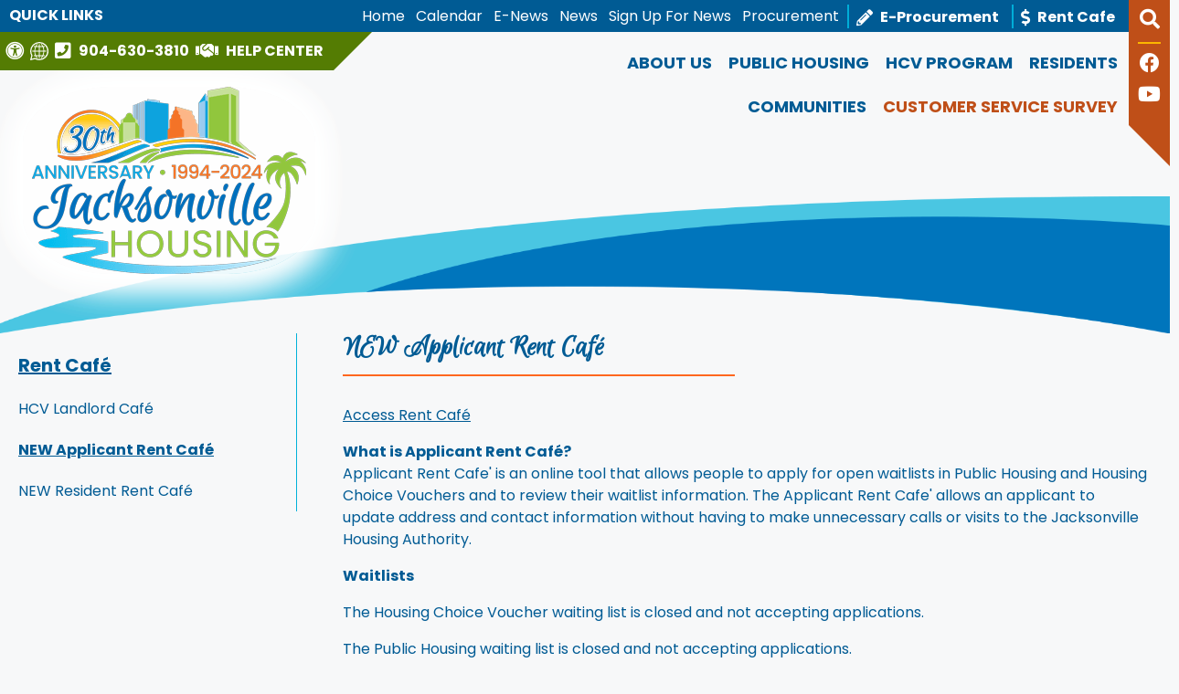

--- FILE ---
content_type: text/html; charset=UTF-8
request_url: https://www.jaxha.org/applicant-rent-cafe
body_size: 9170
content:
<!DOCTYPE html>
<html lang="en">
    <head><meta property="og:title" content="NEW Applicant Rent Caf" /><meta property="og:url" content="https://www.jaxha.org/applicant-rent-cafe" /><meta property="og:type" content="article" /><meta property="og:image" content="https://www.jaxha.org/templates/jaxha.org/images/facebook-posting-logo.png" /><meta property="og:description" content="Access Rent Caf&eacute;What is Applicant Rent Caf&eacute;Applicant Rent Cafe is an online tool that allows people to apply for ..." />
		
		<!-- Global site tag (gtag.js) - Google Analytics -->
		<script async src="https://www.googletagmanager.com/gtag/js?id=G-ZHVZNQBLZ8"></script>
		<script>
		  window.dataLayer = window.dataLayer || [];
		  function gtag(){dataLayer.push(arguments);}
		  gtag('js', new Date());

		  gtag('config', 'G-ZHVZNQBLZ8');
		</script>
		
        <!-- Generated 2026-01-03 13:15:20 -->
        
        <meta charset="utf-8">
        <meta http-equiv="X-UA-Compatible" content="IE=edge">
        <meta name="viewport" content="width=device-width, initial-scale=1.0">  
		<meta property="fb:app_id" content="623428984457264" />
		<meta name="theme-color" content="#005b94">
         
        <title>NEW Applicant Rent Café - Jacksonville Housing - Jacksonville, Florida</title>
        
        <meta name="description" content="">

		       
		<link rel="apple-touch-icon" sizes="57x57" href="templates/jaxha.org/images/favicons/apple-icon-57x57.png">
		<link rel="apple-touch-icon" sizes="60x60" href="templates/jaxha.org/images/favicons/apple-icon-60x60.png">
		<link rel="apple-touch-icon" sizes="72x72" href="templates/jaxha.org/images/favicons/apple-icon-72x72.png">
		<link rel="apple-touch-icon" sizes="76x76" href="templates/jaxha.org/images/favicons/apple-icon-76x76.png">
		<link rel="apple-touch-icon" sizes="114x114" href="templates/jaxha.org/images/favicons/apple-icon-114x114.png">
		<link rel="apple-touch-icon" sizes="120x120" href="templates/jaxha.org/images/favicons/apple-icon-120x120.png">
		<link rel="apple-touch-icon" sizes="144x144" href="templates/jaxha.org/images/favicons/apple-icon-144x144.png">
		<link rel="apple-touch-icon" sizes="152x152" href="templates/jaxha.org/images/favicons/apple-icon-152x152.png">
		<link rel="apple-touch-icon" sizes="180x180" href="templates/jaxha.org/images/favicons/apple-icon-180x180.png">
		<link rel="icon" type="image/png" sizes="192x192"  href="templates/jaxha.org/images/favicons/android-icon-192x192.png">
		<link rel="icon" type="image/png" sizes="32x32" href="templates/jaxha.org/images/favicons/favicon-32x32.png">
		<link rel="icon" type="image/png" sizes="96x96" href="templates/jaxha.org/images/favicons/favicon-96x96.png">
		<link rel="icon" type="image/png" sizes="16x16" href="templates/jaxha.org/images/favicons/favicon-16x16.png">
		<meta name="msapplication-TileColor" content="#ffffff">
		<meta name="msapplication-TileImage" content="templates/jaxha.org/images/favicons/ms-icon-144x144.png">
        <link rel="shortcut icon" type="image/x-icon" href="/favicon.ico?v=1.0"/>

        <link rel="stylesheet" href="/templates/jaxha.org/css/libs.css?v=3.0">
        <link rel="stylesheet" href="/templates/jaxha.org/css/styles.css?v=3.0">
        
        <!-- Import Fonts -->
		<link rel="preconnect" href="https://fonts.gstatic.com">
		<link href="https://fonts.googleapis.com/css2?family=Euphoria+Script&family=Fira+Sans+Extra+Condensed:wght@400;700&family=Poppins:ital,wght@0,300;0,400;0,500;0,700;1,400;1,700&display=swap" rel="stylesheet">
        <link rel="stylesheet" href="https://use.fontawesome.com/releases/v5.9.0/css/all.css" integrity="sha384-i1LQnF23gykqWXg6jxC2ZbCbUMxyw5gLZY6UiUS98LYV5unm8GWmfkIS6jqJfb4E" crossorigin="anonymous">
		
		<script src="https://ajax.googleapis.com/ajax/libs/jquery/3.6.0/jquery.min.js"></script>  
		
		

    <style>
			.ptitles {font-size: 32px;}
			header {position:static;}			
		</style><style>
	.ptitles {
		position:relative;
		padding-bottom:20px;
		display:inline-block;
	}
	.ptitles:after {
		content:"";
		height:2px;
		background:#ff671f;
		width:150%;
		position:absolute;
		left:0;
		bottom:-5px;
		margin-bottom:10px;
	}

	@media(max-width: 64em) {
		.ptitles:after {width:100%;}
	}
</style></head>
    
   	<body>
		
		<div id="skipToContent"><a href="#right_nav">Skip to Main Content</a></div>
		    		
				

<script>
		
	$(document).ready(function(){
		buildMasterMenu();
	});

	var clickedname="";
	function buildMasterMenu(){
		$('#mobile-menu-body').html("<li class='ease'><a href='/quick-links'>Quick Links</a></li><li class='ease'><a href='/customer-service-survey'>Customer Service Survey</a></li><li class='ease'><span role='button' tabindex='0' onkeypress='backButtonKeyboard(1,event)' onclick='clickMenu(1)'>About Us <i class='fas fa-angle-right'></i></span></li><li class='ease'><span role='button' tabindex='0' onkeypress='backButtonKeyboard(5,event)' onclick='clickMenu(5)'>Public Housing <i class='fas fa-angle-right'></i></span></li><li class='ease'><span role='button' tabindex='0' onkeypress='backButtonKeyboard(6,event)' onclick='clickMenu(6)'>HCV Program <i class='fas fa-angle-right'></i></span></li><li class='ease'><span role='button' tabindex='0' onkeypress='backButtonKeyboard(7,event)' onclick='clickMenu(7)'>Residents <i class='fas fa-angle-right'></i></span></li><li class='ease'><a href='/locations'>Communities</a></li><li class='ease'><a href='/'>Home</a></li><li class='ease'><a href='/calendar'>Calendar</a></li><li class='ease'><a href='/newsletters'>E-News</a></li><li class='ease'><a href='/e-procurement'>E-Procurement</a></li><li class='ease'><a href='/news'>News</a></li><li class='ease'><a href='/procurement'>Procurement</a></li><li class='ease'><a href='/rent-cafe'>Rent Cafe</a></li><li class='ease'><a href='/sign-up'>Sign Up For News</a></li>");
	}

	function buildMenu(data){
		var object = data;

		//console.log(data);

		var sortedArray = [];

		
		for(var link in object['children'])	{
			sortedArray.push({'link':link,'name':object['children'][link]});
		}

		// sortedArray.sort(function(a, b) {
		//   var nameA = a.name.toUpperCase(); // ignore upper and lowercase
		//   var nameB = b.name.toUpperCase(); // ignore upper and lowercase
		//   if (nameA < nameB) {
		// 	return -1;
		//   }
		//   if (nameA > nameB) {
		// 	return 1;
		//   }

		//   // names must be equal
		//   return 0;
		// });

		object['children'] = sortedArray;
		var nodes ="<ul>";

		if(object['links'] != ""){
			var str = object['links'];
			str = str.split(">");
			nodes += "<li class='ease'><span role='button' tabindex='0' onkeypress='backButtonKeyboard("+str[str.length-2]+",event)' onclick='clickMenu("+str[str.length-2]+")'> <i  class='fas fa-angle-left'></i> Back</span></li>"; 
		}else{
			nodes += "<li class='ease'><span role='button' tabindex='0' onkeypress='backButtonKeyboard(-1,event)' onclick='clickMenu(-1)'><i class='fas fa-angle-left'></i> Back</span></li>"; 
		}
		nodes+= "<li class='ease parent' onkeypress='clickMenu("+object['old_link']+")'><a href='/"+object['old_link']+"'>"+object['old_title']+"</a></li>"


		for(var link in object['children']){
			var name = object['children'][link].name;
			if(data['sub_pages_'+object['children_id'][name]] != 0){
				nodes += "<li class='ease children'><span role='button' tabindex='0' onkeypress='clickMenu("+object['children_id'][object['children'][link].name]+")' onclick='clickMenu("+object['children_id'][object['children'][link].name]+")'>"+object['children'][link].name+" <i class='fas fa-angle-right'></i></span></li>";
			}else{
				
				nodes += "<li class='ease children'><a href='/"+object['children'][link].link+"'>"+object['children'][link].name+"</a></li>";
			}
		}
		if(object['old_id'] == 6){
			nodes += "<li class='ease children'><a href='/zip-code-map'>Payment Standards Map</a></li>";
		}
		nodes +="</ul>"
		$('#mobile-menu-body').html(nodes);

	}
	
	 function backButtonKeyboard(clickid,event){
		if(event.keyCode === 13){
			clickMenu(clickid);
		}
	 }


	function clickMenu(clickid)	{	
		if(clickid == 0){
			return;
		}

		if(clickid==-1){
			buildMasterMenu()
			return;
		}
		//CurrentMobileItem
		page_id = clickid;
		$.ajax({
		  url: "/ajax/ajax.php",
		  method: "POST",
		  data: { 'id' : page_id },
		  dataType: 'json'
		}).fail(function(jqXHR, textStatus){
		}).done(function(data) 
		{
			buildMenu(data);
		});
	}

</script>

<nav id="mobile-menu" class="menu push-menu-left ease primaryBack">
	
	<div class="close-menu-box">
		
		<i class="close-menu fas fa-times-circle marginTop5" role="button" aria-label="Close the menu" tabindex="0"></i>
		
		<div class="right padTop5 padRight10">
			<a href="/">
				<img src="/templates/jaxha.org/images/logos/main-logo.png?v=1.0" width="138" alt="Jacksonville Housing Mobile Menu Logo">
			</a>
		</div>
				
	</div>
	
	<div id="mobileLinks" class="row text-center">
		<div class="row primaryBack pad10">
			<div class="small-6 columns">
				<a href="/help-center" class="noUnderline">
					<i class='fas fa-handshake size20 middle' aria-hidden='true'></i> <span class="middle padLeft5 padRight5 underlineHover uppercase">Help Center</span>
				</a>
			</div>
			<div class="small-6 medium-4 columns">
				<a href="tel:+19046303810" class="noUnderline" aria-label="Main office phone number - 904-630-3810">
					<i class='fas fa-phone-square size20 middle' aria-hidden='true'></i> <span class="middle padLeft5 padRight5 underlineHover">904-630-3810</span>
				</a>
			</div>
		</div>
		<div class="row accentBack pad10">
			<div class="small-6 columns">
				<a href="/copycred#accessibility" class="noUnderline middle">
					<i class='fas fa-universal-access size20 middle' aria-hidden='true'></i> <span class="middle padLeft5 padRight5 underlineHover">Accessibility</span>
				</a>
			</div>
			<div class="small-6 medium-4 columns">
				<a href="https://translate.google.com/translate?hl=&sl=en&tl=es&u=https://www.jaxha.org/site-map" target="_blank" rel="noopener" class="noUnderline middle">
					<img src="/templates/jaxha.org/images/icons/translate.svg" width="20" alt="Translate this website" class="middle"><span class="middle padLeft5 padRight5 underlineHover">Translate</span>
				</a>
			</div>
		</div>
		<div class="clear"></div>
			</div>
	
	<ul id="mobile-menu-body"></ul>
	
	<div class="size30 marginRight10 socialBlock text-center">
		<a href='https://www.facebook.com/JacksonvilleHousingAuthority' target='_blank' class='zoom ease pad10 inlineBlock' aria-label='Find us on Facebook' rel='noopener'><i class='fab fa-facebook' aria-hidden='true'></i></a><a href='https://www.youtube.com/channel/UCl1swapjszC1keqvwpH9Xlw' target='_blank' class='zoom ease pad10 inlineBlock' aria-label='Follow our YouTube Channel' rel='noopener'><i class='fab fa-youtube' aria-hidden='true'></i></a>	</div>
	
</nav>

<div class="clear"></div>		
		<div id="wrapper">
						
			<header>

	<div id="mobile-sticky-top" class="primaryBack row">

		<div class="small-4 columns">
			<span class="nav-toggler toggle-push-left2 pointer" tabindex="0">
				<i class='fas fa-bars' aria-hidden='true'></i> <strong class="middle uppercase">Menu</strong>
			</span>
		</div>

		<div class="small-8 columns text-right">

			<a href="tel:+19046303810" class="noUnderline bold middle tabletPhone" aria-label="Main office phone number - 904-630-3810"><i class='fas fa-phone-square' aria-hidden='true'></i> 904-630-3810</a>

			<a href="/help-center" class="noUnderline middle">
				<i class='fas fa-handshake size20 middle' aria-hidden='true'></i> <strong class="middle padLeft5 padRight5 underlineHover uppercase">Help Center</strong>
			</a>

		</div>

	</div>
	<script>
		var displayed = false;
		$(window).scroll(function() {
			if(window.scrollY > 70 && window.innerWidth<1025){
				$("#mobile-sticky-top").css("display", "block");
				if(displayed === false){
					$("#mobile-sticky-top").animate({paddingTop:25}).delay(50).animate({paddingTop:10});
					$("#mobile-sticky-top > .menuTrigger").animate({paddingTop:10}).delay(50);
					displayed = true;
				}
			}
			else if(window.scrollY < 70){
				displayed = false;
				$("#mobile-sticky-top").css("display", "none");
			}
		});
	</script>
	
	<div id="topBar" class="primaryBack offMenu">
		
		<div class="row hide-for-medium-down">
						
			<div class="xlarge-8 columns text-right right">
				<nav id="topNav">
					<ul class="inlineList sf-menu">
						<li>
							<a href="/" class="underlineHover">Home</a>
						</li>
						<li>
							<a href="/calendar" class="underlineHover padLeft8">Calendar</a>
						</li>
						<li><a href="/newsletters" class="underlineHover padLeft8">E-News</a>
													</li>
						<li>
							<a href="/news" class="underlineHover padLeft8">News</a>
						</li>
						<li>
							<a href="/sign-up" class="underlineHover padLeft8">Sign Up For News</a>
						</li>
						<li>
							<a href="/procurement" class="underlineHover padLeft8">Procurement</a>
						</li>
						
						<li class="boldNavItems padLeft8 marginLeft5">
							<a href="/e-procurement" class="noUnderline">
								<i class='fas fa-pencil-alt size18 middle' aria-hidden='true'></i> <span class="middle padLeft5 padRight5 underlineHover">E-Procurement</span>
							</a>
						</li>
						<li class="boldNavItems padLeft8 marginLeft5">
							<a href="/rent-cafe" class="noUnderline">
								<i class='fas fa-dollar-sign size18 middle' aria-hidden='true'></i> <span class="middle padLeft5 padRight5 underlineHover">Rent Cafe</span>
							</a>
						</li>	
					</ul>
				</nav>
			</div>
			
			<div class="xlarge-4 columns left">
				
				<span class="hide-for-large-down">&nbsp;</span>
				
				<div id="headerIcons">
					
					<span id="headerIconContent">
						
						<a href="/copycred#accessibility" class="noUnderline inlineBlock padRight5 block zoom ease" aria-label="Visit our Web Accessibility Page">
							<i class='fas fa-universal-access size20' aria-hidden='true'></i>						</a>
						
						<a href="https://translate.google.com/translate?hl=&sl=en&tl=es&u=https://www.jaxha.org/site-map" target="_blank" rel="noopener" class="noUnderline  inlineBlock padRight5 block zoom ease" aria-label="Translate this website">
							<img src="/templates/jaxha.org/images/icons/translate.svg" width="20" alt="Translate this website">
						</a>
						
						<a href="tel:+19046303810" class="noUnderline" aria-label="Main office phone number - 904-630-3810">
							<i class='fas fa-phone-square size20' aria-hidden='true'></i> 
							<span class="padLeft5 padRight5 underlineHover">904-630-3810</span>
						</a>
											
						<a href="/help-center" class="noUnderline">
							<i class='fas fa-handshake size20' aria-hidden='true'></i> <span class="padLeft5 padRight5 underlineHover uppercase">Help Center</span>
						</a>

						<a href="/quick-links" class="covidIcon underlineHover">
							<span>QUICK LINKS</span>
						</a>
						
					</span>
					
					<div id="headerIconTab" style="z-index:-1;"></div>
					
				</div>
								
			</div>
			
		</div>
		
		<div class="row show-for-medium-down">
			
			<div class="small-4 medium-5 columns">
				<span class="nav-toggler toggle-push-left pointer" role="button" aria-label="Open the navigation menu." tabindex="0">
					<i class='fas fa-bars' aria-hidden='true'></i> <strong class="middle uppercase">Menu</strong>
				</span>

				<a href="/quick-links" class="headerQuickLinks uppercase black underlineHover marginLeft8 middle">Quick Links</a>

			</div>
			
			<div class="small-8 medium-7 columns text-right">
				
				<a href="tel:+19046303810" class="noUnderline bold middle tabletPhone" aria-label="Main office phone number - 904-630-3810"><i class='fas fa-phone-square' aria-hidden='true'></i> 904-630-3810</a>
								
				<a href="/help-center" class="noUnderline middle tabletHelpCenter">
					<i class='fas fa-handshake size20 middle' aria-hidden='true'></i> <strong class="middle padLeft5 padRight5 underlineHover uppercase">Help Center</strong>
				</a>
				
			</div>
			
		</div>
		
	</div>
	
	<div id="header">
			
		<div id="headerLogo">
			<a href="/" class="noUnderline zoom ease inlineBlock">
				<img src="/templates/jaxha.org/images/logos/main-logo.png?v=1.0" alt="Jacksonville Housing Header Logo" width="300">
			</a>
		</div>

		<div class="right text-right hide-for-medium-down">
			
			<nav id="bottomNav">
				<ul class="mainMenu sf-menu inlineList">
					<li class="uppercase ease"><a href="/about-us" class="ease">About Us</a>
												<ul class="dropPosition text-left">
							<li class="block ease"><a class="block underlineHover" href="/30th-anniversary">30th Anniversary</a></li>
<li class="block ease"><a class="block underlineHover" href="/board-of-commissioners">Board of Commisioners</a></li>
<li class="block ease"><a class="block underlineHover" href="/careers">Careers</a></li>
<li class="block ease"><a class="block underlineHover" href="/code-of-ethics-and-standard-of-conduct-policy">Code of Ethics and Standard of Conduct Policy</a></li>
<li class="block ease"><a class="block underlineHover" href="/departments-and-staff">Departments & Staff</a></li>
<li class="block ease"><a class="block underlineHover" href="/e-procurement">E-Procurement</a></li>
<li class="block ease"><a class="block underlineHover" href="/hcv-program">Housing Choice Voucher Program</a></li>
<li class="block ease"><a class="block underlineHover" href="/meetings">Meetings</a></li>
<li class="block ease"><a class="block underlineHover" href="/performance-reports">Performance Reports</a></li>
<li class="block ease"><a class="block underlineHover" href="/plans-and-policies">Plans and Policies</a></li>
<li class="block ease"><a class="block underlineHover" href="/procurement">Procurement</a></li>
<li class="block ease"><a class="block underlineHover" href="/public-housing">Public Housing</a></li>
<li class="block ease"><a class="block underlineHover" href="/quick-links">Quick Links</a></li>
<li class="block ease"><a class="block underlineHover" href="/rent-cafe">Rent Café</a></li>
<li class="block ease"><a class="block underlineHover" href="/residents">Residents</a></li>
<li class="block ease"><a class="block underlineHover" href="/senior-management">Senior Management</a></li>
<li class="block ease"><a class="block underlineHover" href="/upages.php?id=431">Special District Requirements</a></li>
						</ul>
											</li>
					<li class="uppercase ease"><a href="/public-housing" class="ease">Public Housing</a>
												<ul class="dropPosition2 text-left">
							<li class="block ease"><a class="block underlineHover" href="/public-housing-faq">Public Housing FAQs</a></li>
<li class="block ease"><a class="block underlineHover" href="/public-housing-forms">Public Housing Forms</a></li>
						</ul>
											</li>
					<li class="uppercase ease"><a href="/hcv-program" class="ease">HCV Program</a>
												<ul class="dropPosition3 text-left">
							
							<li class="block ease"><a class="block underlineHover" href="/hcv-transferring-porting-vouchers-to-jacksonville">HCV Transferring (Porting) Vouchers to Jacksonville</a></li>
<li class="block ease"><a class="block underlineHover" href="/affordable-housing-now-available">Affordable Housing Now Available</a></li>
<li class="block ease"><a class="block underlineHover" href="/hcv-landlords">HCV Landlords</a></li>
<li class="block ease"><a class="block underlineHover" href="/hcv-participants">HCV Participants</a></li>
<li class="block ease"><a class="block underlineHover" href="/safmr-program-effective-april-1-2018">SAFMR Program </a></li>
<li class="block ease"><a class="block underlineHover" href="/upages.php?id=603">HCV Forms</a></li>
<li class="block ease"><a class="block underlineHover" href="/upages.php?id=345">Contact Us  </a></li>
							<li class="block ease"><a class="block underlineHover" href="/zip-code-map">Payment Standards Map</a></li>
						</ul>
											</li>
					<li class="uppercase ease"><a href="/residents" class="ease">Residents</a>
												<ul class="dropPosition4 text-left">
							<li class="block ease"><a class="block underlineHover" href="/community-resources">Community Resources</a></li>
<li class="block ease"><a class="block underlineHover" href="/covid-info">COVID Info</a></li>
<li class="block ease"><a class="block underlineHover" href="/disaster-preparedness">Disaster Preparedness</a></li>
<li class="block ease"><a class="block underlineHover" href="/fss-hcv">Family Self-Sufficiency Program </a></li>
<li class="block ease"><a class="block underlineHover" href="/jobs-plus">Jobs Plus Program - Scattered Sites</a></li>
<li class="block ease"><a class="block underlineHover" href="/neighborhood-network-centers">Neighborhood Network Centers</a></li>
<li class="block ease"><a class="block underlineHover" href="/resident-advisory-board">Resident Advisory Board</a></li>
<li class="block ease"><a class="block underlineHover" href="/ross">ROSS</a></li>
<li class="block ease"><a class="block underlineHover" href="/senior-services-program">Senior Services Program</a></li>
						</ul>
											</li>
					<li class="uppercase ease"><a href="/locations" class="ease">Communities</a></li>
					<li class="accentText ease uppercase">
						<a href="/customer-service-survey" class="ease">
							<span>Customer Service Survey</span>
						</a>
					</li>
				</ul>
			</nav>
						
		</div>
					
	</div>
	
	<div id="sideBar" class="accentBack pad10">
				
		<div id="sideSearch" role="button" class="zoom ease pointer searchTrigger hide-for-small" tabindex="0" aria-label="Click to activate Site Search"><i class='fas fa-search' aria-hidden='true'></i></div>
		
		<div id="searchForm">
	<form action="/search.php" name="form_search" class="search-form">
		<input type="hidden" name="search" value="1" aria-hidden="true">
		<input type="text" id="search-input" class="search-input query" name="query" placeholder="What can we help you find?" onFocus="$('.query').val(''); $('.search-submit').removeAttr('disabled');" aria-label="Search this site" autocomplete="off">
		<button aria-label="Site Search" type="submit" name="submit" value="1" class="search-button pointer search-submit" disabled="disabled" onclick="if($('.query').val() == '') { return false; }"><i class="fa fa-search gray" aria-hidden="true"></i></button>
	</form>
</div>
		<div class="hide-for-small">
			
							<div id="sideFacebook" class="zoom ease marginBottom8">
					<a href="https://www.facebook.com/JacksonvilleHousingAuthority" target="_blank" rel="noopener" aria-label="Like us on Facebook"><i class='fab fa-facebook' aria-hidden='true'></i></a>
				</div>
			
			
							<div id="sideYoutube" class="zoom ease marginBottom8">
					<a href="https://www.youtube.com/channel/UCl1swapjszC1keqvwpH9Xlw" target="_blank" rel="noopener" aria-label="Follow our YouTube Channel"><i class='fab fa-youtube' aria-hidden='true'></i></a>
				</div>
			
			
		</div>
		
		<div id="sideBarTab" class="hide-for-small"></div>

	</div>
	
	<div class="clear"></div>
	
	<div id="headerBottomSmall" class="show-for-small-only accentBack text-center" style="color:#FFFFFF;padding:5px 0;">
		<a href="tel:+19046303810" class="noUnderline middle" aria-label="Main office phone number - 904-630-3810">
			<i class='fas fa-phone-square size20 middle' aria-hidden='true'></i> <span class="middle padLeft5 padRight5 underlineHover bold">904-630-3810</span>
		</a>
		<div role="button" class="zoom ease pointer searchTrigger size20 inlineBlock middle" tabindex="0" aria-label="Click to activate Site Search"><i class='fas fa-search' aria-hidden='true'></i></div>

		<a href="/quick-links" class="uppercase black underlineHover marginLeft8 middle">Quick Links</a>

	</div>		

</header>	

			<div id="interiorSwoosh" class="hide-for-medium-down"><img src="/templates/jaxha.org/images/backgrounds/interior-swoosh.png" alt=""></div>
			
			<main>

				<div id="interior" class="siteWidth center">
										
										
					<section>

<div class="siteWidth center">

	<div class="row">

		<div id="lm_container" class="column large-3 column-padding-right hide-for-medium-down primaryText">

			<a id="lm_main_page" class="ease bold underline size20" href="rent-cafe">Rent Café</a>
			<!-- Sub-Pages -->
			<a class="lm_sub_page ease" href="hcv-landlord-cafe" >HCV Landlord Café</a><a class="lm_sub_page ease bold underline" href="applicant-rent-cafe" >NEW Applicant Rent Café</a><a class="lm_sub_page ease" href="resident-rent-cafe" >NEW Resident Rent Café</a>		</div>

		<!-- Actual Content of Page -->
		<div id="right_nav" class="column large-9 column-padding">
			

			<h1 class="ptitles">NEW Applicant Rent Café</h1>
		
			<div id="bodyContainer" class="text2"><p><a href="https://myportals.jaxha.org/" target="_blank" rel="noopener">Access Rent Caf&eacute;</a></p>
<p><strong>What is Applicant Rent Caf&eacute;?<br /></strong>Applicant Rent Cafe' is an online tool that allows people to apply for open waitlists in Public Housing and Housing Choice Vouchers and to review their waitlist information. The Applicant Rent Cafe' allows an applicant to update address and contact information without having to make unnecessary calls or visits to the Jacksonville Housing Authority.</p>
<p><strong>Waitlists</strong></p>
<p>The Housing Choice Voucher waiting list is closed and not accepting applications.</p>
<p>The Public Housing waiting list is closed and not accepting applications.</p>
<p><strong>INFORMATION YOU NEED PRIOR TO REGISTERING</strong></p>
<ul>
<li>If you have applied to a JHA waitlist or are currently on a waitlist, you can use your one-time registration code, which you received by mail. The registration code consists of 2232-T along with your applicant code and is used to register in the Applicant Portal (RENT Caf&eacute;).</li>
<li>What is a registration code? - It is a one-time registration code. If you are currently in our system you should have received a registration letter with the code, if not call you can our main line at 904-630-3810, follow prompts for your appropriate program, Public Housing, or HCV.</li>
<li>What if I don't have a code? - You are not currently on any of our waitlists and can apply only for Public Housing at this time. If you don't have a code, click the 'I do not have a registration code' option and create a new account and complete the application.</li>
<li>Not sure I have a code? - Go ahead and register for a new account by clicking on 'I do not have a registration code', if you have one, you are already in our system and your code will be displayed. Then create an account using the 'I have a registration code' option.</li>
<li>You must have a current email address. If you do not have a valid email address, you will need to create one</li>
</ul>
<p><strong>How do I register/create a new account?<br /></strong>To create an account&nbsp;click here&nbsp;to register.&nbsp; Fill in the form with your contact information, making sure that all required fields marked with asterisks&nbsp;( * )&nbsp;are completed. You have to verify that "you are not a robot" by CAPTHA picture verification. Select all the images required and select "verify".&nbsp; Submit your request by clicking on the "Submit" button.</p>
<p><strong>I forgot my password. How can I recover it?<br /></strong>Click on the "Forgot Password?" link on the log in page and follow the instructions.&nbsp; A new password will be sent to the email you used to register. You can change your password by following the same steps.</p>
<p><strong>I know my password but still can't log in. What can I do?<br /></strong>Your user account has most likely been locked as a result of too many unsuccessful log in attempts. Please contact us by emailing the appropriate department below to unlock your account.</p>
<ul>
<li><a href="mailto:publichousing@jaxha.org">Public Housing Applicants use this email link</a></li>
<li><a href="mailto:HCV@jaxha.org">Housing Choice Voucher Applicants use this email link</a></li>
</ul>
<p><em><strong>Passwords are case sensitive. Make sure you login with the correct password and Caps Lock is not locked.</strong></em></p></div>

		</div>

	</div>
	
</div></section>

					<div class="clear"></div>
					
				</div>
															
			</main>
			
			<div style="background:#e5f5fb;">

	<div id="nationalNews" class="text-center padTop20 marginBottom20">
		<strong class="headingFont primaryText bold size42">Industry Links <i class='fas fa-angle-double-right' aria-hidden='true'></i></strong>
	</div>

	<div id="industryLinks" class="siteWidth center bold size18">
				
		<ul class="small-block-grid-1 large-block-grid-7 text-center hide-for-medium-only padRight20">
			<li><a href="https://www.cdc.gov/" class="underlineHover" target="_blank" rel="noopener">CDC</a></li>
			<li><a href="https://www.fahro.org/" class="underlineHover" target="_blank" rel="noopener">FAHRO</a></li>
			<li><a href="http://www.hdli.org/" class="underlineHover" target="_blank" rel="noopener">HDLI</a></li>
			<li><a href="https://www.hud.gov/" class="underlineHover" target="_blank" rel="noopener">HUD</a></li>
			<li><a href="https://www.nahro.org/" class="underlineHover" target="_blank" rel="noopener">NAHRO</a></li>
			<li><a href="https://www.phada.org/" class="underlineHover" target="_blank" rel="noopener">PHADA</a></li>
			<li><a href="https://www.serc-nahro.org/" class="underlineHover" target="_blank" rel="noopener">SERC-NAHRO</a></li>
		</ul>
		
		<ul class="text-center show-for-medium-only inlineList">
			<li class="padleft15 padRight10"><a href="https://www.cdc.gov/" class="underlineHover" target="_blank" rel="noopener">CDC</a></li>
			<li class="padleft15 padRight10"><a href="https://www.fahro.org/" class="underlineHover" target="_blank" rel="noopener">FAHRO</a></li>
			<li class="padleft15 padRight10"><a href="http://www.hdli.org/" class="underlineHover" target="_blank" rel="noopener">HDLI</a></li>
			<li class="padleft15 padRight10"><a href="https://www.hud.gov/" class="underlineHover" target="_blank" rel="noopener">HUD</a></li>
			<li class="padleft15 padRight10"><a href="https://www.nahro.org/" class="underlineHover" target="_blank" rel="noopener">NAHRO</a></li>
			<li class="padleft15 padRight10"><a href="https://www.phada.org/" class="underlineHover" target="_blank" rel="noopener">PHADA</a></li>
			<li class="padleft15 padRight10"><a href="https://www.serc-nahro.org/" class="underlineHover" target="_blank" rel="noopener">SERC-NAHRO</a></li>
		</ul>
		
	</div>

</div>

<footer class="primaryBack">
	
	<div id="footerTop" class="siteWidth center">
		
		<div class="row">
			
			<div id="footerLogo" class="large-8 xlarge-9 columns ease">
				<a href="/" class="inlineBlock noUnderline zoom ease">
					<img src="/templates/jaxha.org/images/logos/logo-white.png" alt="Jacksonville Housing Footer Logo" class="bottom">
				</a>
				<a href="https://www.juidev.com/" class="inlineBlock noUnderline zoom ease">
					<img src="/templates/jaxha.org/images/logos/jud-logo.png" alt="Jax Urban Initiative Development LLC Logo" target="+blank" rel="noopener" class="bottom">
				</a>
			</div>
			
			<div id="footerRight" class="large-4 xlarge-3 columns ease">
				
				<div class="row">
					
					<div id="footerPhone" class="large-6 columns column-padding ease">
					
						<div>
							<strong class="middle" aria-hidden="true">P</strong>&nbsp;
							<a href="tel:+19046303810" class="underlineHover ease middle" aria-label="Main office phone number - 904-630-3810">904-630-3810</a>
						</div>
						
						<div>
							<a href="/staff-pages"><strong>Staff Module</strong></a>
						</div>
													
					</div>
					
					<div id="footerInfo" class="large-6 columns column-padding ease">
						
						<div>Monday - Friday<br>8 am - 5 pm</div>
						
					</div>
					
				</div>
				
			</div>
			
		</div>
		
	</div>
	
	<div id="footerMiddle">
		
		<div class="siteWidth center">
			
			<div class="footerLine"></div>
			
			<div class="row">
				
				<div class="large-6 columns column-padding ease">
					
					<div id="footerIcons">
						<img src="/templates/jaxha.org/images/icons/equal-housing.svg" alt="Equal Housing Opportunity" width="37"/>
						<img src="/templates/jaxha.org/images/icons/handicap-accessible.svg" alt="Handicap Accessible" width="35"/>
						<img src="/templates/jaxha.org/images/icons/accessibility.svg" alt="Accessibility Icon" width="37"/>
						
					</div>
					
					<div class="condensedFont">
						<strong>We are an Equal Housing Opportunity Provider.</strong> We provide housing without discrimination on the basis of race, color, religion, sex, physical or mental handicap, familial status, national origin, or other protected class. To file a complaint of discrimination, write HUD Director, Office of Civil Rights, 451 7th Street S.W., Washington, D.C. 20410 or call Customer Service at <a href="tel:+12027081112" class="underline">(202) 708-1112</a> (voice) or <a href="tel:+12027081455" class="underline">(202) 708-1455</a> (TTY). HUD is an equal opportunity provider and employer.
					</div>
					
				</div>
				
				<div class="large-6 columns column-padding ease">
					
					<div class="row">
						
						<div class="large-12 columns ease">
					
							<div class="condensedFont padTop18">
								In accordance with federal law and United States Department of Housing and Urban Development (HUD) policy, this institution is prohibited from discriminating on the basis of race, color, national origin, age, disability, sex or familial status. To file a complaint of discrimination, write HUD Director, Office of Civil Rights, 451 7th Street S.W., Washington, DC 20410, or call <a href="tel:+12027081112" class="underline">(202) 708-1112</a> (voice) or <a href="tel:+12027081455" class="underline">(202) 708-1455</a> (TDD).
							</div>
							
						</div>
											
					</div>
				
				</div>
			
			</div>
		
		</div>
		
	</div>
	
	<div id="footerBottom">
		
		<div class="row">
	
			<div class="siteWidth center">

				<div class="large-9 columns ease hide-for-medium-down" id="copycred">

					<span class="inlineBlock">&copy; <a href="/copycred">2026</a></span>
					<span class="inlineBlock">Jacksonville Housing</span><span id="pipe"> | </span>
					<span class="inlineBlock"><a href="/site-map">Site Map</a></span> | 
					<span class="inlineBlock"><a href="/copycred#accessibility">Accessibility</a></span>
					<div>
					<a href="https://maps.app.goo.gl/MhQXCpQgqN2eLhFSA" target="_blank" rel="noopener">1300 N Broad Street, Jacksonville, FL 32202</a>
					</div>

				</div>

				<div class="large-9 columns ease show-for-medium-only text-center">

					<div>&copy; <a href="/copycred">2026</a> Jacksonville Housing | <a href="/copycred#accessibility">Accessibility</a> | <a href="/site-map">Site Map</a></div>
					<div>1300 N Broad Street, Jacksonville, FL 32202</div>

				</div>

				<div class="large-9 columns ease show-for-small-only text-center">

					<div>&copy; <a href="/copycred">2026</a> Jacksonville Housing</div>
					<div><a href="/site-map">Site Map</a> | <a href="/copycred#accessibility">Accessibility</a></div>
					<a href="https://maps.app.goo.gl/MhQXCpQgqN2eLhFSA" target="_blank" rel="noopener">
						<div>1300 N Broad Street</div>
						<div>Jacksonville, FL 32202</div>				
					</a>

				</div>

				<div class="large-3 columns ease" id="bjmLogo">

					<a href="https://www.brooksjeffrey.com/" class="block zoom ease" aria-label="Site Design & Hosting by Brooks Jeffrey Marketing - The National Leader in Affordable Housing Marketing" target="_blank" rel="noopener">
						<img src="/templates/jaxha.org/images/logos/bjm.svg?v=1.1" alt="Site Design & Hosting by Brooks Jeffrey Marketing - The National Leader in Affordable Housing Marketing" width="240"/>
					</a>

				</div>

			</div>

		</div>
		
	</div>
	
</footer>			
		</div>

		<script src="/templates/jaxha.org/js/libs.js?v=3.0"></script>  
		<script src="/templates/jaxha.org/js/main.js?v=3.0"></script>
				
	</body>   
    
</html><!-- PROPRIETARY - reuse prohibited without written permission by Brooks-Jeffrey Marketing, Inc. -->

--- FILE ---
content_type: text/css
request_url: https://www.jaxha.org/templates/jaxha.org/css/styles.css?v=3.0
body_size: 7837
content:
.tbold a,.tbold a:link,.tbold a:visited,.text2 a,.text2 a:link,.text2 a:visited{color:inherit}#header,#headerLogo,#topBar{position:relative}.tbold,.text2,body{font-size:16px}#sideBar,#sideBarTab{width:45px;position:absolute}#headerIconTab,#headerIcons,#sideBar,#sideBarTab,#skipToContent,.covidIcon,.covidIcon img,header{position:absolute}#bottomNav *,#headerIcons *,#nationalNews,#nationalNews span,#natonalNews i,#newtionalNews a,.mainButtons i{vertical-align:middle}#animal_control_div a,#missing_div a,#missing_persons_div a,#mobile-menu,#mobile-sticky-top,#public_health_div a,#searchForm,#special_alerts_div a,.force{display:none}#bodyContainer,#footerTop,.text2{line-height:1.5}#bottomNav a,.mainButtons,.menu_toggle a,.page_num,.secondaryButtons,.secondaryHover,.underlineHover{text-decoration:none}.cal_cat,.galleryListDescription,.moreButton{font-style:italic}:root{--primaryBack:#005b94;--primaryText:#005b94;--secondary:#547C03;--accent:#bf4f18;--accent2:#7fbc03;--text:#005b94;--primaryOpaque:rgba(15, 71, 117, .9);--secondaryOpaque:rgba(100, 16, 49,0.9);--accentOpaque:rgba(193, 220, 244, .9);--mainFont:"Poppins",Frutiger,"Frutiger Linotype",Univers,Calibri,"Gill Sans","Gill Sans MT","Myriad Pro",Myriad,"DejaVu Sans Condensed","Liberation Sans","Nimbus Sans L",Tahoma,Geneva,"Helvetica Neue",Helvetica,Arial,sans-serif;--headingFont:'Euphoria Script',cursive;--condensedFont:"Fira Sans Extra Condensed",Impact,"Franklin Gothic Bold",sans-serif}#newsHeading .mainButtons i,.primaryText{color:#005b94;color:var(--primaryText)}.primaryBack{background:#005b94;background:var(--primaryBack)}.primaryFill{fill:#005b94;fill:var(--primaryBack)}.primaryStroke{stroke:#005b94;stroke:var(--primaryBack)}.secondaryHover:focus,.secondaryHover:hover,.secondaryText{color:#547c03;color:var(--secondary)}.secondaryBack,.secondaryButtons:focus,.secondaryButtons:hover{background:#547c03;background:var(--secondary)}.secondaryFill{fill:#547C03;fill:var(--secondary)}.secondaryStroke{stroke:#547C03;stroke:var(--secondary)}#headerIcons i:focus+span,#headerIcons i:hover+span,#headerIcons img:focus+span,#headerIcons img:hover+span,.boldNavItems i:focus+span,.boldNavItems i:hover+span,.menu_toggle a:focus,.menu_toggle a:hover,.tbold a,.text2 a{text-decoration:underline}.accentText{color:#bf4f18;color:var(--accent)!important}.accentBack{background:#bf4f18;background:var(--accent)}.accentFill{fill:#bf4f18;fill:var(--accent)}.accent2Text{color:#7fbc03;color:var(--accent2)}.accent2Back{background:#7fbc03;background:var(--accent2)}.mainText{color:#005b94;color:var(--text)}.primaryOpaque{background:rgba(15,71,117,.9);background:var(--primaryOpaque)}.secondaryOpaque{background:rgba(100,16,49,.9);background:var(--secondaryOpaque)}.accentOpaque{background:rgba(193,220,244,.9);background:var(--accentOpaque)}#mainBody .mainButtons:focus,#mainBody .mainButtons:hover,.galleria-theme-classic .galleria-counter,.mainButtons:focus #banner-sub-text:after,.mainButtons:hover #banner-sub-text:after,.whiteText{color:#fff}#map .ptitles,.mainFont{font-family:Poppins,Frutiger,"Frutiger Linotype",Univers,Calibri,"Gill Sans","Gill Sans MT","Myriad Pro",Myriad,"DejaVu Sans Condensed","Liberation Sans","Nimbus Sans L",Tahoma,Geneva,"Helvetica Neue",Helvetica,Arial,sans-serif;font-family:var(--mainFont)}.headingFont{font-family:'Euphoria Script',cursive;font-family:var(--headingFont);font-weight:400}.condensedFont{font-family:"Fira Sans Extra Condensed",Impact,"Franklin Gothic Bold",sans-serif;font-family:var(--condensedFont)}.tbold{font-weight:700!important}.alerts_title>a,.galleryListItems a,a.alerts_div{text-decoration:none!important}#interior .ptitles{margin-top:0}#interior .properties_img_container+a .ptitles,#interior .properties_img_container_placeholder+a .ptitles{font-family:Poppins,Frutiger,"Frutiger Linotype",Univers,Calibri,"Gill Sans","Gill Sans MT","Myriad Pro",Myriad,"DejaVu Sans Condensed","Liberation Sans","Nimbus Sans L",Tahoma,Geneva,"Helvetica Neue",Helvetica,Arial,sans-serif!important;font-weight:700}.custom-form-header,.ptitles,.ptitles2{font-size:42px;font-weight:600;line-height:1;margin-bottom:10px;font-family:'Euphoria Script',cursive;font-family:var(--headingFont);color:#005b94;color:var(--primaryText)}.subheadings,.subtitles,body{font-weight:400}.search_titles,body{font-family:Poppins,Frutiger,"Frutiger Linotype",Univers,Calibri,"Gill Sans","Gill Sans MT","Myriad Pro",Myriad,"DejaVu Sans Condensed","Liberation Sans","Nimbus Sans L",Tahoma,Geneva,"Helvetica Neue",Helvetica,Arial,sans-serif}.search_titles{font-family:var(--mainFont);font-size:20px!important}.subtitles{font-size:24px;line-height:1}.subheadings{font-size:30px;text-transform:none}img.cboxElement{padding:0 10px;margin:10px 0 2px}#category-selector select{padding-right:12px}body{background-color:#f7f8f9;min-width:320px;color:#005b94;color:var(--text);font-family:var(--mainFont);text-rendering:optimizeLegibility;-webkit-font-smoothing:antialiased;-moz-osx-font-smoothing:grayscale;word-break:break-word}h1,h2,h3,h4,h5,h6{font-size:initial}#skipToContent{left:-1000px}header{width:100%;z-index:5}#topBar{color:#fff;z-index:3;padding:5px 55px 4px 20px}#headerIcons{left:-20px;top:-8px;padding:7px 5px 2px;font-weight:600;background:#547c03;background:var(--secondary);height:42px;width:365px}#bottomNav,#bottomNav>ul>li>ul>li>a:focus,#bottomNav>ul>li>ul>li>a:hover,#topNav>ul>li>ul>li>a:focus,#topNav>ul>li>ul>li>a:hover{font-weight:700}#headerIconContent{display:flex;align-items:center;justify-content:space-around}#headerIconTab{border-bottom:42px solid transparent;border-left:42px solid #547c03;border-left:42px solid var(--secondary);width:42px;right:-42px;top:0}#headerLogo{z-index:3;float:left;background:rgba(255,255,255,.9);border-radius:30%;box-shadow:0 0 40px 6px #fff,0 0 40px 6px #fff,0 0 40px 6px #fff;padding:20px 10px 0;margin-left:25px}#header{z-index:2}.boldNavItems{font-weight:600;border-left:2px solid #00aed8}#bottomNav{font-size:18px;padding-right:50px}#bottomNav>ul>li>a{padding:30px 5px;display:block;font-weight:700}#bottomNav>ul>li>a:focus,#bottomNav>ul>li>a:hover{background:#0074c7;color:#fff!important;text-decoration:underline!important}#bottomNav>ul>li>ul,#topNav>ul>li>ul{background:#005b94;background:var(--primaryBack);font-size:16px;font-weight:400;border-top:6px solid #0074c7;padding-top:30px;padding-bottom:30px;padding-right:10px;min-width:330px;z-index:11}#bottomNav>ul>li>ul>li,#topNav>ul>li>ul>li{border-left:1px solid #0074c7;color:#fff;margin-left:30px;text-transform:none}.covidIcon{width:135px;left:410px}#newsHeading h2,#rotator,#rotatorContainer,.search-form{position:relative}.covidIcon img{left:0;top:50%;transform:translateY(-50%)}.mainMenu>li:focus-within,.mainMenu>li:focus>a,.mainMenu>li:hover>a{background:#0074c7;color:#fff!important;text-decoration:underline!important}.mainMenu>li{color:#005b94;color:var(--primaryBack)}.dropPosition,.dropPosition2,.dropPosition3,.dropPosition4{top:100%}#bottomNav .dropPosition{left:-110%}#bottomNav .dropPosition2{left:-50%}#bottomNav .dropPosition3{left:-64%}#bottomNav .dropPosition4{left:-108%}#topNav .dropPosition5{left:-125px;top:110%}#sideBar{top:0;right:0;color:#fff;text-align:center;z-index:3}#sideBar i{font-size:22px}#sideBar #sideSearch{margin-bottom:10px;padding-bottom:10px;border-bottom:2px solid #fcb600}#sideBar>div{margin-bottom:5px}#sideBarTab{z-index:1;height:65px;border-bottom:45px solid transparent;border-right:45px solid #bf4f18;border-right:45px solid var(--accent);bottom:-51px;right:0}#headerGradient{position:absolute;top:0;left:0;width:100%;height:232px;z-index:3;background-image:url("../images/backgrounds/headerBG.png");background-repeat:repeat-x;background-position:bottom}#rotator{padding-top:33px}#rotator_desc,.rotator_controls{position:absolute;background:rgba(255,255,255,.8)}#rotator_desc{padding:4px 20px;overflow-y:auto;bottom:0;left:0;width:100%;z-index:2}.rotator_controls{padding:10px 5px;text-align:center;color:#005b94;font-size:22px;z-index:6;right:0;top:50%;transform:translateY(-50%)}.rotator_controls span{cursor:pointer;display:block;margin:0 5px}#bannerLinkBox{border-left:2px solid #ff671f;padding-left:20px}#banner-link,.performanceLine1{font-size:20px;font-weight:500}.mainButtons{padding:15px 0;position:relative}.mainButtons i{color:#7fbc03;font-size:26px}.mainButtons:focus,.mainButtons:hover{padding-left:15px;padding-right:15px;background:#005b94!important;background:var(--primaryBack)!important;color:#fff}.active_page,.mainButtons:focus i,.mainButtons:hover i{color:#fff!important}.secondaryButtons{background:#005b94;background:var(--primaryText);color:#fff;font-size:20px;font-weight:700;text-align:center;padding:3px 65px;border-radius:5px;margin-right:5px;display:inline-block}#banner-sub-text:after{font-weight:900;font-family:"Font Awesome 5 Free";content:"\f105";margin-left:10px;font-size:26px;color:#7fbc03;vertical-align:middle}.bannerLine{height:2px;width:70%;background:#ff671f}.banner-title{font-weight:700;font-size:24px;margin:12px 0}.blueSwoosh{width:100%;position:absolute;bottom:0}#mainBody{padding:25px 10px}#mainBody h1{width:90%;margin-bottom:0;padding-bottom:20px;border-bottom:2px solid #ff671f}#mainBody p{line-height:1.7}.homeBorder{border-right:2px solid #15b4db;padding-right:40px;padding-top:10px;padding-bottom:20px}#mainBody .mainButtons{font-size:20px;font-weight:600}#anni-perf{display:flex;align-items:center;justify-content:center;gap:12px}#anni img{width:350px;height:auto}.performanceReport{width:505px;border-radius:10px;padding:5px;margin:30px 0}.performanceReportContainer{display:flex;align-items:center;justify-content:space-around;border:2px solid #95db0b;border-radius:10px;height:130px}.performanceReportText{text-align:right;line-height:1;padding:10px}.alerts,.alerts_title,.page_num,.search-button{text-align:center}.performanceLine2{font-size:22px;font-weight:500;position:relative;right:-5px}#buttonRow,.performanceLine3{font-weight:300;position:relative}.performanceLine3{font-size:30px;right:-10px}#homeMap h2,#searchForm,.mainSwoosh,.search-button{position:absolute}@media(max-width:565px){.performanceReport{width:auto}.performanceLine1{font-size:20px}.performanceLine2{font-size:22px}.performanceLine3{font-size:32px}}@media(max-width:435px){.performanceReportContainer{height:92px}.performanceLine1{font-size:16px}.performanceLine2{font-size:18px}.performanceLine3{font-size:28px}.performanceReport img{width:105px}}#searchForm,#sideBar .search-button i,.search-button{font-size:16px}#mission{margin-bottom:30px}#homeMap{margin:80px 0 0 75px;line-height:1}#homeMap h2{text-align:right;bottom:-35px;left:-10px}#homeMap h2 span:first-child{font-size:20px}#homeMap h2 span:nth-child(2),#homeMap h2 span:nth-child(3){font-size:42px;font-weight:900}#homeMap h2 span:nth-child(3){line-height:.8}#searchForm{width:275px;left:-275px;top:35px;padding:10px 0 10px 10px;background:#bf4f18;background:var(--accent)}.margin0,.search-form,.search-input{margin:0!important}#sideBar .search-input{font-size:14px}.search-button{right:3px;top:6px;width:40px;background:#fff;color:#005b94;color:var(--primaryText);border:none;border-left:1px solid #005b94;border-left:1px solid var(--primaryText)}#buttonRow{color:#fff;font-size:21px}#buttonRow strong{display:block;font-weight:700}#feedContainer{position:relative;background:#e5f5fb;padding:50px 0;overflow:hidden}.mainSwoosh{top:0;left:0;width:100%}.alerts,.cardBox{position:relative}#newsHeading{max-width:900px;padding-left:20px}#newsHeading h2:after{content:"";width:115%;height:2px;background:#0072b8;display:block;position:absolute;left:180px;top:50%;transform:translateY(-50%)}.rightHeading .mainButtons{float:right;position:relative;top:-7px}.cardBox{box-shadow:0 0 10px 0 #ddd;max-width:360px;min-height:340px;margin:10px auto;z-index:1;background:#fff}.cardImage{width:100%;max-width:301px;height:207px;background-repeat:no-repeat;background-position:top;background-size:cover;margin:0 auto}.cardTitle{border-bottom:2px solid #fcb600;margin-bottom:0;padding-bottom:10px;font-size:20px;line-height:1.2;font-weight:600}.alerts,.alerts_title,.dateBox{font-weight:700}.cardText{line-height:1.6}.cardDate{position:absolute;bottom:35px}.moreButton{position:absolute;bottom:-20px;right:-20px;color:#fff;transform:skew(25deg,0deg);padding:5px 15px;background:#005b94;background:var(--primaryText)}.calTextBox,.eventRow{top:50%;transform:translateY(-50%);position:absolute}.moreButton span{transform:skew(-25deg,0deg);display:block}#nationalNews{margin:50px 0 0}#nationalNews i{font-size:26px;margin-right:10px}.eventContainer,.height1{line-height:1}#buttonRow a{padding:14px 10px 14px 0;min-height:120px}.cal_item{display:flex;align-items:center;max-width:550px}#animal_control_div a.first,#footerMiddle strong,#missing_div a.first,#missing_persons_div a.first,#public_health_div a.first,#special_alerts_div a.first,.main-button{display:block}.dateBox{color:#fff;letter-spacing:-1px}.lastDate{padding-top:25px;padding-bottom:25px}.eventText{padding-right:15px}.calTextBox{right:0}.eventRow{left:0;width:100%!important}#map,#wrapper,.alerts{width:100%}footer{border-top:10px solid #7fbc03;border-top:10px solid var(--accent2);color:#fff}#footerInfo{padding-top:43px}#footerLogo,#footerRight{padding-top:15px}#footerPhone{border-right:2px solid #7fbc03;border-right:2px solid var(--accent2);line-height:2.5;padding:25px 0}#footerPhone strong,.size16{font-size:16px!important}.footerLine{height:2px;background:#7fbc03;background:var(--accent2);margin:15px 0}#footerIcons{float:left;margin:0 20px;height:150px}#footerLogo img{padding:0 5px;vertical-align:top}#footerIcons img{display:block;margin-bottom:10px}#footerBottom{padding:20px 0;background:#004067;margin-top:15px}#bjmLogo{text-align:right;padding-top:6px}#interior{padding:0 10px 10px;min-height:650px}#interiorSwoosh img{width:100%;margin-top:-85px}#contactRow>div{height:640px}.main-button{margin-top:10px}.contactInfo{padding-top:8%}.page_num{background:#005b94!important;background:var(--primaryBack)!important;padding:5px!important;min-width:25px;-webkit-transition:.3s ease-in-out;-moz-transition:.3s ease-in-out;-o-transition:.3s ease-in-out;-ms-transition:.3s ease-in-out;transition:.3s ease-in-out}.alerts{margin:0 auto;height:auto;min-height:0;background:#a40a23!important;font-size:18px;text-transform:uppercase;border:none;z-index:10}.img_div,a.alerts_div{overflow:hidden;position:relative;z-index:3}.special_alert_slide{color:#fff!important;text-transform:uppercase!important}#special_alerts_div,.special_alert_slide{width:100%!important}.img_div{float:left;width:35%;height:auto}.alerts_info{float:left;margin-left:4px;width:60%}.alerts_info_no_img{float:left;margin-left:4px;width:100%}a.alerts_div{padding:4px!important;width:100%;color:#fff}.alerts_title{display:none;margin-bottom:4px;font-size:13px;padding:2px 0;color:#fff!important}.alerts_title>a{color:#fff!important}img{border:0}#signup-for-alerts-form .bif_toggle,.textLeft{text-align:left!important}.cal_btn,.sm_link{text-align:center}.alert-buttons{background:#005b94;background:var(--primaryBack);min-height:106px!important;border:none;color:#fff!important}.alert-buttons:focus,.alert-buttons:hover{transform:scale(1.03)}.galleria-back-link a,.galleria-image-nav-right{color:#fff!important;opacity:1!important}.galleria-current{opacity:1!important}.galleryListItems a{display:table;width:100%;padding:1em 0;border-bottom:1px solid #999;clear:left}.galleryListImage{float:left;padding-right:.5em}.galleryListTitle{font-weight:700;color:#2c3e50;display:inline-block;margin-top:8px;line-height:1.2}.galleryListDescription{font-size:16px;line-height:1.2}.galleria-info-description{font-size:16px;font-style:italic;font-weight:400;line-height:1.1}#modal{box-shadow:10px 10px 5px #888;border:5px solid #000;padding:20px;width:50%;margin-top:15%;margin-left:25%;background-color:#fff;position:absolute;z-index:15;top:1%;left:5%}#mobileMenuUPE,.sm_link{border-bottom:1px solid #005b94}#lm_main_page,.lm_sub_page,.sm_link{padding:10px;display:block;text-decoration:none}#lm_container{border-right:1px solid #00b1d9}#lm_main_page{font-weight:700;font-size:20px;margin-top:10px}#mobileMenuUPE{padding:10px 0;border-bottom:1px solid var(--primaryBack)}.sm_link{border-bottom:1px solid var(--primaryBack)}.lm_sub_page,.sm_link{border-radius:5px}.lm_sub_page:focus,.lm_sub_page:hover,.sm_link:focus,.sm_link:hover{text-decoration:underline;font-weight:700}.lm_sub_page:last-child{border:none}#right_nav{padding-left:50px}.cal_btn{width:106px;min-width:106px;border-radius:5px;margin-top:10px;margin-right:10px;line-height:1}.cal_title{font-weight:700;font-size:18px}.cal_cat,.cal_title{line-height:1.2}#legendBox .ptitles{background:#f7f8f9!important}#submit,#submit-button{font-size:16px;width:100%;max-width:303px;padding:5px;margin-top:5px;border:1px solid #005b94;border:1px solid var(--primaryBack);border-radius:3px;font-weight:700;color:#fff;background:#547c03;background:var(--secondary)}#submit:disabled,#submit:disabled:focus,#submit:disabled:hover,#submit[disabled],#submit[disabled]:focus,#submit[disabled]:hover{opacity:.3!important;cursor:not-allowed!important}#cboxCurrent,#cboxNext,#cboxPrevious,#cboxTitle,.hide{display:none!important}@media (max-width:1440px){#footerBottom,#footerTop{padding-left:10px;padding-right:10px}.footerLine{width:90%;margin-left:auto;margin-right:auto}}@media(max-width:1100px){#bottomNav>ul>li>a{letter-spacing:-1px}}@media (max-width:90em){#bottomNav .dropPosition4{left:auto;right:-5px}.covidIcon{left:10px;top:-32px}#bannerLinkBox{border:none;padding-left:0}.banner-title{margin:15px 0;line-height:1}#largeSwoosh,.mainSwoosh{display:none}#rotator{padding-top:35px}#bottomNav{width:644px;position:relative;top:-50px}#bottomNav>ul>li>a{padding:10px 7px}#header{padding-top:60px}#headerLogo{padding-top:0}#headerIcons{top:4px}#headerIconTab{border-bottom:42px solid transparent;border-left:42px solid #547c03;border-left:42px solid var(--secondary);width:42px;position:absolute;right:-42px;top:0}#buttonRow>.row>div{border-top:1px solid #fff;border-bottom:1px solid #fff}.homeBorder{border:none;padding-right:0}.blueSwoosh{z-index:12}#newsHeading{max-width:none}#newsHeading .rightHeading{padding-right:20px}#newsHeading h2:after{width:125%}#homeMap{display:flex;margin:30px auto 0;border-top:2px solid #15b4db;padding-top:30px;padding-bottom:30px}#homeMap h2{bottom:10px}@media(max-width:850px){#homeMap{display:block;text-align:center}#homeMap h2{bottom:-60px;left:0}}#homeMap>div{margin:30px auto 75px;max-width:375px;position:relative}}@media (max-width:64em){#header,#headerLogo{box-shadow:none}#footerRight,#header,#rotator{padding-top:0}#rotator_desc,header{position:static}#footerBottom #pipe,#headerGradient,#mobile-menu{display:none}#bjmLogo,#copycred,#footerIcons,#footerInfo,#footerLogo,#footerMiddle,#footerPhone,#header,.condensed{text-align:center}#anni-perf{flex-direction:column}#topBar{padding-left:5px}.nav-toggler{border-right:2px solid var(--accent2);padding-right:5px}.nav-toggler i{font-size:22px;vertical-align:middle}#mobile-sticky-top{position:fixed;display:none;font-weight:700;color:#fff;box-shadow:0 0 10px 0 #000;z-index:15;width:100%;left:0;top:0;padding:10px}#mobile-sticky-top .nav-toggler{position:relative;top:0}#header:after,#header:before{content:"";width:0;height:0}#headerLogo{float:none;display:block;background:#fff;border-radius:0;padding:10px;margin-left:0}.tabletPhone{border-right:2px solid #7fbc03;border-right:2px solid var(--accent2);display:inline-block;padding-right:10px;margin-right:5px}.covidIcon,.covidIcon img{position:static;display:inline-block;width:auto}#right_nav,.covidIcon span{padding:0}#footerLogo,#mainBody{padding:25px 0}#bjmLogo img,.covidIcon img{transform:none}#rotator_desc{margin:0 auto}#newsHeading h2,.rightHeading .mainButtons{background:#e5f5fb;display:inline-block}.rightHeading .mainButtons{padding-left:20px}#newsHeading h2:after{width:60vw}#nationalNews a,#nationalNews span{display:block;margin:5px auto 20px}.secondaryButtons{max-width:200px}#nationalNews i{margin-right:0}#mobile-menu{font-weight:400;width:100%!important}#mobileLinks{color:#fff;font-weight:600;position:relative;top:118px}#mobile-menu-body{padding-top:118px;color:#fff}#mobile-menu .fa-angle-right{font-size:30px;vertical-align:middle;margin-left:10px;position:absolute;top:50%;transform:translateY(-50%)}#mobile-menu strong{font-style:normal!important}#mobile-menu ul{list-style:none}#mobile-menu li{position:relative;-webkit-transition:.3s ease-in-out;-moz-transition:.3s ease-in-out;-o-transition:.3s ease-in-out;-ms-transition:.3s ease-in-out;transition:.3s ease-in-out}#mobile-menu li:focus,#mobile-menu li:hover{background:#547c03!important;background:var(--secondary)!important;color:#fff!important}#covidButton a,#mobile-menu-body a,#mobile-menu-body span{text-decoration:none;display:block;padding:15px 20px;border-bottom:1px solid #00aed8;cursor:pointer;width:85%;margin:0 auto}#mobile-menu .parent{font-weight:700}#mobile-menu .children{padding-left:10px;font-weight:400}#covidButton{background:#bcecfa;background:-moz-linear-gradient(top,#bcecfa 0,#c7effb 100%);background:-webkit-linear-gradient(top,#bcecfa 0,#c7effb 100%);background:linear-gradient(to bottom,#bcecfa 0,#c7effb 100%)}#mobile-menu-body>li:first-child{background:#c7effb;background:-moz-linear-gradient(top,#c7effb 0,#d3f3fc 100%);background:-webkit-linear-gradient(top,#c7effb 0,#d3f3fc 100%);background:linear-gradient(to bottom,#c7effb 0,#d3f3fc 100%)}#mobile-menu-body>li:nth-child(2){background:#d3f3fc;background:-moz-linear-gradient(top,#d3f3fc 0,#e0f6fd 100%);background:-webkit-linear-gradient(top,#d3f3fc 0,#e0f6fd 100%);background:linear-gradient(to bottom,#d3f3fc 0,#e0f6fd 100%)}#mobile-menu-body>li:nth-child(3){background:#e0f6fd;background:-moz-linear-gradient(top,#e0f6fd 0,#ecfafd 100%);background:-webkit-linear-gradient(top,#e0f6fd 0,#ecfafd 100%);background:linear-gradient(to bottom,#e0f6fd 0,#ecfafd 100%)}#mobile-menu-body>li:nth-child(4){background:#ecfafd;background:-moz-linear-gradient(top,#ecfafd 0,#f6fdfe 100%);background:-webkit-linear-gradient(top,#ecfafd 0,#f6fdfe 100%);background:linear-gradient(to bottom,#ecfafd 0,#f6fdfe 100%)}#mobile-menu-body>li:nth-child(5),#mobile-menu-body>li:nth-child(6),#mobile-menu-body>li:nth-child(7){background:#f6fdfe;background:-moz-linear-gradient(top,#f6fdfe 0,#fff 100%);background:-webkit-linear-gradient(top,#f6fdfe 0,#fff 100%);background:linear-gradient(to bottom,#f6fdfe 0,#fff 100%)}#lm_container,#mobile-menu-body>li:nth-child(14) a,#mobile-menu-body>li:nth-child(7) a,#right_nav{border:none!important}#covidButton,#mobile-menu-body>li:first-child,#mobile-menu-body>li:nth-child(2),#mobile-menu-body>li:nth-child(3),#mobile-menu-body>li:nth-child(4),#mobile-menu-body>li:nth-child(5),#mobile-menu-body>li:nth-child(6),#mobile-menu-body>li:nth-child(7){font-weight:700;font-size:18px;color:#005b94;color:var(--primaryText);text-transform:uppercase}#mobile-menu-body>li:first-child,#mobile-menu-body>li:nth-child(2){text-align:center;color:#bf4f18;color:var(--accent)}#mobile-menu-body>li:nth-child(8){border-top:6px solid #7fbc03;border-top:6px solid var(--accent2)}#mobile-menu-body>li:nth-child(10),#mobile-menu-body>li:nth-child(11),#mobile-menu-body>li:nth-child(12),#mobile-menu-body>li:nth-child(13),#mobile-menu-body>li:nth-child(14),#mobile-menu-body>li:nth-child(15),#mobile-menu-body>li:nth-child(8),#mobile-menu-body>li:nth-child(9){font-size:18px;color:#fff;font-weight:600}.socialBlock{color:#fff;padding:10px 0}.close-menu-box{font-size:30px;padding:10px 15px;position:fixed;z-index:2;width:100%;background:#bbebfa;background:-moz-linear-gradient(top,#bbebfa 0,#fff 100%);background:-webkit-linear-gradient(top,#bbebfa 0,#fff 100%);background:linear-gradient(to bottom,#bbebfa 0,#fff 100%);box-shadow:0 0 4px 0 #333}.close-menu-box img{margin-right:20px}.close-menu{text-decoration:none;padding:12px 0;cursor:pointer;color:#005b94;color:var(--primaryText)}.close-menu a{display:inline-block!important;padding:0 5px!important}.closeButton{margin-right:25px!important}#footerMiddle .siteWidth{margin-bottom:10px}#footerPhone{padding:5px!important;border-right:none}#footerInfo{padding-top:10px;padding-bottom:10px}#footerBottom{line-height:1.5;border-top:none}#footerIcons{margin-bottom:5px;float:none;display:block;height:auto}#footerIcons img{display:inline-block;margin-right:10px}#footerBottom span{display:block}#interior{padding:10px;min-height:300px}#interiorSwoosh img{margin-top:-50px}.contactInfo{padding-top:20px}#modal{width:100%;margin-top:0;margin-left:0;top:5%;left:0;transform:translateX(0)}}@media (max-width:40em){#buttonRow>.row>div,.nav-toggler{border:none}#newsHeading h2:after,.headerQuickLinks,.tabletPhone{display:none}.searchTrigger{margin:0 8px}#footerLogo img{padding-bottom:10px}#headerBottomSmall{color:#fff;padding:5px}.cardBox{min-height:385px}.feedColumns{padding-bottom:25px}.moreButton{left:50%;right:unset;transform:skew(25deg,0deg) translateX(-50%);bottom:-27px}#contactRow>div{height:auto;margin-bottom:20px}#answersBox{padding-left:0}#sideBar{padding:0!important;background:0 0;width:100%}#searchForm{position:static;margin-top:40px;padding:10px;width:100%}#topBar{padding:8px;z-index:10}#rotator{padding:0}.searchIcon{font-size:26px;vertical-align:middle;margin:0 25px}#newsHeading,#newsHeading .mainButtons,#newsHeading .rightHeading{text-align:center;float:none}#newsHeading .rightHeading{margin-bottom:5px;clear:both;margin-top:5px}#newsHeading .mainButtons{margin-top:5px}#buttonRow strong{display:inline}.formWrapper,.formWrapper .column-padding,.formWrapper .container-fluid,.formWrapper fieldset{padding-left:0!important;padding-right:0!important;border:none!important}.close-menu-box{padding:10px 5px}#mobile-menu .mainButtons{max-width:150px}#interior{padding-left:8px;padding-right:8px}}@media(max-width:500px){.cal_text{margin-top:20px}#mainBody .mainButtons{line-height:1}#mainBody .mainButtons span{display:block!important}#mainBody .mainButtons i{position:relative;top:-10px}}@media(max-width:410px){.cardBox{min-height:410px}#homeMap{padding-bottom:55px}}a:focus{outline:#3297FD solid 1px}.site-width,.siteWidth{width:100%;max-width:1400px}.siteWidth2{max-width:1315px}.homeWidth{width:100%;max-width:1100px}.menuWidth{width:100%;max-width:1000px!important}.row{max-width:none}.clear{clear:both}.light{font-weight:300!important}.regular{font-weight:400!important}.semiBold{font-weight:600!important}.bold{font-weight:700!important}.extraBold{font-weight:800!important}.black{font-weight:900!important}.noStyle{text-transform:none}.italic{font-style:italic!important}.uppercase{text-transform:uppercase!important}.underline,.underlineHover:focus,.underlineHover:hover,.underlineHoverAll:focus,.underlineHoverAll:focus span,.underlineHoverAll:hover,.underlineHoverAll:hover span{text-decoration:underline!important}.noUnderline,.underlineHoverAll{text-decoration:none!important}.size14{font-size:14px!important}.size15{font-size:15px!important}.size17{font-size:17px!important}.size18{font-size:18px!important}.size20{font-size:20px!important}.size22{font-size:22px!important}.size24{font-size:24px!important}.size26{font-size:26px!important}.size28{font-size:28px!important}.size30{font-size:30px!important}.size32{font-size:32px!important}.size34{font-size:34px!important}.size36{font-size:36px!important}.size40{font-size:40px!important}.size42{font-size:42px!important}.size48{font-size:48px!important}.textCenter{text-align:center!important}.textRight{text-align:right!important}.top{vertical-align:top!important}.middle{vertical-align:middle!important}.bottom{vertical-align:bottom!important}.block{display:block!important}.inline{display:inline!important}.inlineBlock{display:inline-block!important}.floatLeft{float:left!important}.floatRight{float:right!important}.floatNone{float:none!important}.clearLeft{clear:left!important}.clearRight{clear:right!important}.clearBoth{clear:both!important}.relative{position:relative!important}.absolute{position:absolute!important}.fixed{position:fixed!important}.static{position:static!important}.center{margin-left:auto!important;margin-right:auto!important}.absoluteCenterX{left:50%!important;transform:translateX(-50%)!important}.absoluteCenterY{top:50%!important;transform:translateY(-50%)!important}.pointer{cursor:pointer!important}.grab{cursor:grab!important}.move{cursor:move!important}.marginTop0{margin-top:0!important}.marginBottom0{margin-bottom:0!important}.marginLeft0{margin-left:0!important}.marginRight0{margin-right:0!important}.margin5{margin:5px!important}.marginTop5{margin-top:5px!important}.marginBottom5{margin-bottom:5px!important}.marginLeft5{margin-left:5px!important}.marginRight5{margin-right:5px!important}.margin8{margin:8px!important}.marginTop8{margin-top:8px!important}.marginBottom8{margin-bottom:8px!important}.marginLeft8{margin-left:8px!important}.marginRight8{margin-right:8px!important}.margin10{margin:10px!important}.marginTop10{margin-top:10px!important}.marginBottom10{margin-bottom:10px!important}.marginLeft10{margin-left:10px!important}.marginRight10{margin-right:10px!important}.margin15{margin:15px!important}.marginTop15{margin-top:15px!important}.marginBottom15{margin-bottom:15px!important}.marginLeft15{margin-left:15px!important}.marginRight15{margin-right:15px!important}.margin18{margin:18px!important}.marginTop18{margin-top:18px!important}.marginBottom18{margin-bottom:18px!important}.marginLeft18{margin-left:18px!important}.marginRight18{margin-right:18px!important}.margin20{margin:20px!important}.marginTop20{margin-top:20px!important}.marginBottom20{margin-bottom:20px!important}.marginLeft20{margin-left:20px!important}.marginRight20{margin-right:20px!important}.margin25{margin:25px!important}.marginTop25{margin-top:25px!important}.marginBottom25{margin-bottom:25px!important}.marginLeft25{margin-left:25px!important}.marginRight25{margin-right:25px!important}.margin30{margin:30px!important}.marginTop30{margin-top:30px!important}.marginBottom30{margin-bottom:30px!important}.marginLeft30{margin-left:30px!important}.marginRight30{margin-right:30px!important}.margin40{margin:40px!important}.marginTop40{margin-top:40px!important}.marginBottom40{margin-bottom:40px!important}.marginLeft40{margin-left:40px!important}.marginRight40{margin-right:40px!important}.margin50{margin:50px!important}.marginTop50{margin-top:50px!important}.marginBottom50{margin-bottom:50px!important}.marginLeft50{margin-left:50px!important}.marginRight50{margin-right:50px!important}.pad0{padding:0!important}.padTop0{padding-top:0!important}.padBottom0{padding-bottom:0!important}.padLeft0{padding-left:0!important}.padRight0{padding-right:0!important}.pad3{padding:3px!important}.padTop3{padding-top:3px!important}.padBottom3{padding-bottom:3px!important}.padLeft3{padding-left:3px!important}.padRight3{padding-right:3px!important}.pad5{padding:5px!important}.padTop5{padding-top:5px!important}.padBottom5{padding-bottom:5px!important}.padLeft5{padding-left:5px!important}.padRight5{padding-right:5px!important}.pad8{padding:8px!important}.padTop8{padding-top:8px!important}.padBottom8{padding-bottom:8px!important}.padLeft8{padding-left:8px!important}.padRight8{padding-right:8px!important}.pad10{padding:10px!important}.padTop10{padding-top:10px!important}.padBottom10{padding-bottom:10px!important}.padLeft10{padding-left:10px!important}.padRight10{padding-right:10px!important}.pad15{padding:15px!important}.padTop15{padding-top:15px!important}.padBottom15{padding-bottom:15px!important}.padLeft15{padding-left:15px!important}.padRight15{padding-right:15px!important}.pad18{padding:18px!important}.padTop18{padding-top:18px!important}.padBottom18{padding-bottom:18px!important}.padLeft18{padding-left:18px!important}.padRight18{padding-right:18px!important}.pad20{padding:20px!important}.padTop20{padding-top:20px!important}.padBottom20{padding-bottom:20px!important}.padLeft20{padding-left:20px!important}.padRight20{padding-right:20px!important}.pad25{padding:25px!important}.padTop25{padding-top:25px!important}.padBottom25{padding-bottom:25px!important}.padLeft25{padding-left:25px!important}.padRight25{padding-right:25px!important}.pad30{padding:30px!important}.padTop30{padding-top:30px!important}.padBottom30{padding-bottom:30px!important}.padLeft30{padding-left:30px!important}.padRight30{padding-right:30px!important}.pad40{padding:40px!important}.padTop40{padding-top:40px!important}.padBottom40{padding-bottom:40px!important}.padLeft40{padding-left:40px!important}.padRight40{padding-right:40px!important}.inline-list,.inlineList{list-style-type:none!important;margin:0;padding:0}.inline-list li,.inlineList li{display:inline-block;margin:0;padding:0}.ease,.ease i,.ease3s,i.ease{-webkit-transition:.3s ease-in-out;-moz-transition:.3s ease-in-out;-o-transition:.3s ease-in-out;-ms-transition:.3s ease-in-out;transition:.3s ease-in-out}.zoom:focus,.zoom:hover{-webkit-transform:scale(1.03);-moz-transform:scale(1.03);-o-transform:scale(1.03);-ms-transform:scale(1.03);transform:scale(1.03)}.rise:focus,.rise:hover{-webkit-transform:translateY(-10px);-moz-transform:translateY(-10px);-o-transform:translateY(-10px);-ms-transform:translateY(-10px);transform:translateY(-10px)}.rise5:focus,.rise5:hover{-webkit-transform:translateY(-5px);-moz-transform:translateY(-5px);-o-transform:translateY(-5px);-ms-transform:translateY(-5px);transform:translateY(-5px)}@media only screen and (max-width:40em),(max-device-width:48em){table,tbody,td,th,thead,tr{width:100%!important;height:auto!important;display:block}table{padding-bottom:1em}td{border:none;position:relative;padding:2% 0 2% 1%!important;text-align:center!important}td:before{position:absolute;top:6px;left:6px;width:45%;padding-right:10px;white-space:nowrap}td:after{content:" ";clear:both}}@media print{#buttonRow,#children_pages_button,#feedContainer,#lm_container,#quickLinks,#rotator,#topBar,.rotator_controls,footer,header{display:none!important}}

--- FILE ---
content_type: image/svg+xml
request_url: https://www.jaxha.org/templates/jaxha.org/images/icons/handicap-accessible.svg
body_size: 302
content:
<svg id="Layer_1" data-name="Layer 1" xmlns="http://www.w3.org/2000/svg" viewBox="0 0 72.77 80">
  <title>Handicap-2</title>
  <path d="M26,73.26A19.29,19.29,0,0,1,13.75,39.09V31a26,26,0,1,0,36.4,32.74l-5-7.46A19.32,19.32,0,0,1,26,73.26Z" style="fill: #FFF"/>
  <path d="M69.56,61.1l-5.38,3.71L50.37,41.68l-26.51.16V36.35h14v-5.9h-14V16.83a8.7,8.7,0,1,0-5.9.1V47.58l29.14,0,15.1,25.3,10.57-6.86Z" style="fill: #FFF"/>
</svg>


--- FILE ---
content_type: image/svg+xml
request_url: https://www.jaxha.org/templates/jaxha.org/images/logos/bjm.svg?v=1.1
body_size: 8201
content:
<?xml version="1.0" encoding="UTF-8"?>
<svg id="Layer_1" data-name="Layer 1" xmlns="http://www.w3.org/2000/svg" viewBox="0 0 215.9 27.07">
  <g>
    <g>
      <path d="M116.1,4c0-.8-.3-1.3-1.3-1.3-.11,0-.19-.09-.2-.2h0c0-.2,.1-.2,.2-.3s.1-.2,.2-.2c.4,0,.8,.1,1.9,.1,1.6,0,2.9-.2,3.5-.2,1.62,0,2.95,1.28,3,2.9,0,1.31-.79,2.49-2,3v.1c1.59-.12,2.98,1.08,3.09,2.67,0,.08,0,.15,0,.23v.2c-.15,2.53-2.17,4.55-4.7,4.7-1.2,0-2-.2-3.1-.2-.7,0-1.2,.1-1.6,.1s-.3,0-.3-.1,.2-.2,.2-.4,.2-.1,.3-.2c.3-.1,.6-.4,.6-1.2l.2-9.7Zm1.8,3.3c0,.2,.2,.3,1.6,.3,1.04,.12,1.98-.64,2.1-1.68v-.52c.12-1.2-.75-2.27-1.95-2.39-.05,0-.1,0-.15-.01h-.5c-.4,0-.7,.1-1.1,.1V7.3Zm0,6.7c0,.2,1.3,.6,2.1,.6,1.8,0,2.7-1.3,2.7-3.2s-1.1-2.7-3.5-2.7c-.5,0-.9,.1-1.3,.1v5.2Z" style="fill: #fff;"/>
      <path d="M126.9,7.6c0-.9-.2-1.1-.4-1.2-.6-.1-.7-.1-.7-.2s.1-.2,.2-.4,.2-.1,.9-.1,1.3-.7,1.4-.7,.3,.1,.3,.2c-.12,.56-.18,1.13-.2,1.7,1.3-1.4,1.4-1.9,2.2-1.9,.5,0,1.1,.4,1.1,.7s-.7,1.5-.9,1.5-.4-.6-.8-.6c-.9,0-1.5,1.5-1.5,2.6v4.2c0,1,.4,1.4,.8,1.5s.9,0,.9,.2-.1,.2-.1,.3c0,.11-.09,.19-.2,.2-.6,0-1.4-.1-2.1-.1-.9,0-1.5,.1-1.9,.1-.1,0-.2,0-.2-.1s.1-.1,.1-.3,.1-.1,.6-.4,.5-.5,.5-1.4V7.6Z" style="fill: #fff;"/>
      <path d="M133,7.3c.75-1.31,2.1-2.16,3.6-2.3,2.3,0,3.4,2.3,3.4,4.9,.09,1.28-.27,2.55-1,3.6-.75,1.31-2.1,2.16-3.6,2.3-2.3,0-3.4-2.3-3.4-4.9-.09-1.28,.27-2.55,1-3.6Zm3.3,7.1c1.4,0,2.1-1.1,2.1-3.5,0-2.7-.9-4.6-2.6-4.6-1.4,0-2.1,1.1-2.1,3.5,0,2.8,.9,4.6,2.6,4.6Z" style="fill: #fff;"/>
      <path d="M142,7.3c.75-1.31,2.1-2.16,3.6-2.3,2.3,0,3.4,2.3,3.4,4.9,.09,1.28-.27,2.55-1,3.6-.75,1.31-2.1,2.16-3.6,2.3-2.3,0-3.4-2.3-3.4-4.9-.14-1.28,.22-2.57,1-3.6Zm3.3,7.1c1.4,0,2.1-1.1,2.1-3.5,0-2.7-.9-4.6-2.6-4.6-1.4,0-2.1,1.1-2.1,3.5-.1,2.8,.8,4.6,2.6,4.6Z" style="fill: #fff;"/>
      <path d="M152,9.4c1.8-2.2,2.2-2.8,2.2-3.2,0-.7-.6-.4-.6-.6s.2-.2,.2-.4,.1-.2,.2-.2,.9,.1,1.3,.1c.47,.02,.94-.02,1.4-.1,.1,0,.2,0,.2,.1s-.1,.2-.1,.3c-.94,.34-1.74,.97-2.3,1.8l-1.3,1.5h.2c1.6,0,2.1,5.2,3.3,5.2,.4,0,.8-.5,.9-.5s.1,.1,.1,.2c0,.14-.03,.28-.1,.4,0,.2-.4,.4-.8,.9s-.7,.6-1,.6c-1.6,0-2-5.7-3.4-5.7-.29,0-.54,.21-.6,.5v2.9c0,1,.1,1.3,.6,1.4s.7,.1,.7,.3-.1,.1-.2,.2-.1,.2-.2,.2c-.3,0-.8-.1-1.7-.1s-1.1,.1-1.5,.1c-.1,0-.2,0-.2-.1s.1-.1,.1-.3,.1-.1,.4-.4,.5-.7,.5-2V3.1c0-.9-.1-1.3-.5-1.4-.6-.1-.8,.1-.8-.2s.1-.3,.2-.5,.1-.1,.9-.1c.61,.03,1.18-.28,1.5-.8,.2,0,.3,.2,.3,.4,.1,1.1,.1,2.2,.1,3.3v5.6Z" style="fill: #fff;"/>
      <path d="M159.2,8.2c.1-1.86,1.68-3.3,3.55-3.2h.05c.6,0,1.1,.2,1.6,.2,.25,0,.49-.07,.7-.2,.1,0,.1,.1,.1,.2,0,.4-.1,.5-.1,1.4v1.2c-.04,.22-.19,.41-.4,.5-.1,0-.2-.2-.2-.5-.12-1.15-1.14-2-2.3-1.9h0c-.78,0-1.42,.64-1.41,1.43,0,.06,0,.11,.01,.17h0c0,2.5,4.8,1.4,4.8,4.8-.03,1.96-1.64,3.52-3.6,3.5h-.1c-.7-.06-1.41-.16-2.1-.3-.3,0-.5,.3-.6,.3s-.1-.1-.1-.2c0-.5,.1-1,.1-1.6,0-.3-.1-.5-.1-.9s0-.7,.1-.8,.2-.2,.3-.2,.2,.1,.2,.6c.13,1.32,1.28,2.29,2.6,2.2h.1c1,0,1.6-.8,1.6-1.9,.1-2.6-4.8-1.4-4.8-4.8Z" style="fill: #fff;"/>
    </g>
    <g>
      <path d="M171.4,1l-.1,.2c0,.1-.1,.1-.1,.2l-.2,.1c-.4,.59-.57,1.3-.5,2V14.1c-.27,1.49-1.29,2.74-2.7,3.3-.52,.18-1.06,.31-1.6,.4-1.1,0-1.2-.3-1.2-.4h0c0-.1,.1-.3,.1-.4l.1-.3,.1-.2,.1-.5c.12,.15,.22,.32,.3,.5v.1h.1c.71,.19,1.46,0,2-.5,.6-.61,.89-1.45,.8-2.3V3.9c0-1.1,0-2.5-1.1-2.5h-.1l.1-.2,.1-.1q.1-.1,.2-.1h.4c.46,.09,.93,.12,1.4,.1,.5,.02,1-.02,1.5-.1l.4-.1h.1q-.1,0-.2,.1Z" style="fill: #fff;"/>
      <path d="M174.2,9.5c0,1.9,.4,4.9,2.9,4.9,1.6,0,2.2-1.7,2.5-1.7,.1,0,.1,.1,.1,.2v.5c-.6,1.37-1.91,2.3-3.4,2.4-2.1,0-3.6-1.9-3.6-5.4,0-2.7,1.6-5.4,4.1-5.4,1.8,0,3,1.5,3,3.7,0,.7-.2,.9-1,.9l-4.6-.1Zm2-3.6c-1.1,0-1.6,.9-1.9,2.8,.6,.08,1.2,.12,1.8,.1,1.7,0,1.7-.1,1.7-.7,0-1.1-.5-2.2-1.6-2.2Z" style="fill: #fff;"/>
      <path d="M181.8,6.1c-.2,0-.4,.1-.6,.1s-.3,0-.3-.2,.2-.3,.7-.6c.2-.1,.2-.2,.2-1.9-.04-1.78,1.37-3.26,3.15-3.3,.08,0,.16,0,.25,0h0c.3,0,.5,.1,.8,.1,.5,0,.5-.3,.8-.3,.11,0,.19,.09,.2,.2h0c-.08,.63-.12,1.27-.1,1.9v.9c-.07,.21-.22,.38-.4,.5-.1,0-.1-.2-.2-.5,.03-.9-.61-1.67-1.5-1.8-.8,0-1.4,.8-1.4,2.2v2h1.1c.46-.04,.9-.18,1.3-.4,.1,0,.2,.2,.2,.2-.09,.14-.19,.27-.3,.4-.2,.3-.2,.7-.6,.7h-1.7v7.2c0,.8,.4,1.4,1,1.4s.6,.1,.6,.2-.1,.2-.2,.3-.1,.2-.2,.2c-.5,0-1-.1-2.2-.1-.54-.02-1.07,.02-1.6,.1-.1,0-.2,0-.2-.1s.1-.2,.1-.3,.1-.1,.4-.3c.5-.3,.6-.5,.6-1.4l.1-7.4h0Z" style="fill: #fff;"/>
      <path d="M187.7,6.1c-.2,0-.4,.1-.6,.1s-.3,0-.3-.2,.2-.3,.7-.6c.2-.1,.2-.2,.2-1.9-.04-1.78,1.37-3.26,3.15-3.3,.08,0,.16,0,.25,0h0c.3,0,.5,.1,.8,.1,.5,0,.6-.3,.8-.3,.11,0,.19,.09,.2,.2h0c-.12,.63-.18,1.26-.2,1.9v.9c-.07,.21-.22,.38-.4,.5-.1,0-.1-.2-.2-.5,.03-.9-.61-1.67-1.5-1.8-.9,0-1.4,.8-1.4,2.2v2h1.1c.46-.03,.91-.16,1.3-.4,.1,0,.2,.2,.2,.2-.09,.14-.19,.27-.3,.4-.2,.3-.2,.7-.6,.7h-1.7v7.2c0,.8,.4,1.4,1,1.4s.6,.1,.6,.2-.1,.2-.2,.3-.1,.2-.2,.2c-.5,0-1-.1-2.2-.1-.54-.02-1.07,.02-1.6,.1-.1,0-.2,0-.2-.1s.1-.2,.1-.3,.1-.1,.4-.3c.5-.3,.6-.5,.6-1.4l.2-7.4h0Z" style="fill: #fff;"/>
      <path d="M193.3,7.6c0-.9-.1-1.1-.4-1.2-.6-.1-.7-.1-.7-.2s.1-.2,.2-.4,.2-.1,.9-.1,1.3-.7,1.4-.7,.3,.1,.3,.2c-.12,.56-.18,1.13-.2,1.7,1.3-1.4,1.4-1.9,2.2-1.9,.5,0,1.1,.4,1.1,.7s-.7,1.5-.9,1.5-.4-.6-.8-.6c-.9,0-1.5,1.5-1.5,2.6v4.2c0,1,.4,1.4,.8,1.5s.9,0,.9,.2-.1,.2-.1,.3c0,.11-.09,.19-.2,.2-.6,0-1.4-.1-2.1-.1s-1.4,.1-1.9,.1q-.1,0-.1-.1c0-.1,.1-.1,.1-.3s.1-.1,.6-.4,.5-.5,.5-1.4l-.1-5.8Z" style="fill: #fff;"/>
      <path d="M199.7,9.5c0,1.9,.4,4.9,2.9,4.9,1.6,0,2.2-1.7,2.6-1.7,.1,0,.1,.1,.1,.2-.05,.16-.09,.33-.1,.5-.6,1.37-1.91,2.3-3.4,2.4-2.1,0-3.6-1.9-3.6-5.4,0-2.7,1.6-5.4,4.1-5.4,1.8,0,3,1.5,3,3.7,0,.7-.2,.9-1,.9l-4.6-.1Zm2-3.6c-1.1,0-1.6,.9-1.9,2.8,.6,.08,1.2,.12,1.8,.1,1.7,0,1.7-.1,1.7-.7,0-1.1-.5-2.2-1.6-2.2Z" style="fill: #fff;"/>
      <path d="M212.2,5.6c0-.2,.1-.1,.2-.3s.2-.2,.3-.2c.56,.08,1.13,.12,1.7,.1,.8,0,1.1-.1,1.4-.1q.1,0,.1,.1c0,.1-.1,.2-.1,.3s0,.2-.3,.3c-1,.5-2.1,4.8-5.2,11.4-.76,1.52-2.22,2.57-3.9,2.8-.15-.03-.29-.09-.4-.2-.1-.1-.2,0-.2-.2-.08-.81-.22-1.61-.4-2.4,0-.2,.1-.2,.2-.3s.1-.2,.2-.2,.2,.1,.3,.4c.1,.8,.4,1,1.3,1,1.8,0,2.7-2.5,2.7-3,0-.7-3.2-7.9-3.6-8.8-.08-.18-.22-.32-.4-.4-.3-.1-.6-.1-.6-.3s.1-.1,.1-.2c0-.11,.09-.19,.2-.2,.66,.08,1.33,.12,2,.1,.6,0,1.3-.1,1.9-.1,.1,0,.3,0,.3,.1s-.1,.2-.2,.3c-.11,.18-.29,.29-.5,.3-.27,.12-.44,.4-.4,.7,0,.8,.4,1.4,2.4,6.3,.5-1.2,2.3-5.1,2.3-6.2-.1-1.3-1.4-.6-1.4-1.1Z" style="fill: #fff;"/>
    </g>
  </g>
  <g>
    <path d="M4.6,10.8c0,.39-.1,.77-.3,1.1-.23,.34-.54,.62-.9,.8-.44,.19-.92,.3-1.4,.3-.37,.02-.74-.02-1.1-.1-.32-.09-.62-.23-.9-.4v-1.6c.31,.18,.65,.31,1,.4,.33,.08,.66,.12,1,.1,.21,.02,.41-.02,.6-.1,.12-.1,.2-.24,.2-.4,0-.1,0-.2-.1-.2s-.1-.2-.2-.2c-.28-.17-.59-.3-.9-.4-.35-.18-.68-.38-1-.6-.15-.22-.29-.45-.4-.7-.13-.25-.19-.52-.2-.8-.02-.58,.24-1.14,.7-1.5,.51-.41,1.16-.59,1.8-.5,.73,.02,1.44,.19,2.1,.5l-.6,1.4c-.48-.28-1.04-.42-1.6-.4-.17-.03-.35,0-.5,.1,0,.1-.1,.2-.1,.3,.03,.15,.09,.29,.2,.4,.35,.22,.72,.42,1.1,.6,.48,.18,.89,.49,1.2,.9,.22,.29,.32,.64,.3,1Z" style="fill: #fff;"/>
    <path d="M5.4,6.3c.02-.21,.09-.42,.2-.6,.19-.17,.45-.24,.7-.2,.25,0,.49,.07,.7,.2,.15,.16,.23,.38,.2,.6,0,.5-.3,.8-.9,.8s-.9-.3-.9-.8Zm1.8,6.6h-1.7V7.6h1.7v5.3Z" style="fill: #fff;"/>
    <path d="M10.8,11.5c.28,0,.55-.07,.8-.2v1.3c-.14,.19-.36,.31-.6,.3-.22,.08-.46,.12-.7,.1-.47,.02-.93-.12-1.3-.4-.28-.41-.42-.9-.4-1.4v-2.2h-.6v-.8l.8-.6,.4-1.1h1.1v1.1h1.2v1.4h-1.2v2.1c.1,.3,.2,.4,.5,.4Z" style="fill: #fff;"/>
    <path d="M15,13c-.7,.03-1.38-.22-1.9-.7-.48-.55-.73-1.27-.7-2,0-.74,.21-1.47,.6-2.1,.46-.5,1.12-.76,1.8-.7,.65,0,1.28,.21,1.8,.6,.45,.49,.66,1.14,.6,1.8v.8h-3.2c0,.27,.1,.52,.3,.7,.21,.21,.52,.29,.8,.2,.27,.02,.54-.01,.8-.1,.27-.08,.54-.18,.8-.3v1.3c-.26,.12-.53,.22-.8,.3-.27,.17-.59,.24-.9,.2Zm-.1-4.3c-.19,0-.36,.07-.5,.2-.15,.16-.23,.38-.2,.6h1.5c-.02-.21-.09-.42-.2-.6-.3-.1-.4-.2-.6-.2Z" style="fill: #fff;"/>
    <path d="M25.8,9.3c.07,.95-.25,1.89-.9,2.6-.68,.63-1.58,.95-2.5,.9h-2.1V6.1h2.2c.87-.06,1.74,.23,2.4,.8,.59,.66,.91,1.52,.9,2.4Zm-1.9,.1c.02-.5-.12-.99-.4-1.4-.27-.32-.69-.47-1.1-.4h-.4v3.8h.4c.46,.03,.9-.15,1.2-.5,.29-.44,.4-.98,.3-1.5Z" style="fill: #fff;"/>
    <path d="M29.2,13c-.73,.01-1.44-.24-2-.7-.48-.55-.73-1.27-.7-2,0-.74,.21-1.47,.6-2.1,.45-.51,1.12-.77,1.8-.7,.65,0,1.28,.21,1.8,.6,.45,.49,.66,1.14,.6,1.8v.8h-3.1c0,.27,.1,.52,.3,.7,.21,.21,.52,.29,.8,.2,.27,.02,.54-.01,.8-.1,.27-.08,.54-.18,.8-.3v1.3c-.3,.1-.5,.2-.8,.3s-.5,.2-.9,.2Zm-.1-4.3c-.19,0-.36,.07-.5,.2-.15,.16-.23,.38-.2,.6h1.5c-.02-.21-.09-.42-.2-.6-.18-.11-.39-.18-.6-.2Z" style="fill: #fff;"/>
    <path d="M36.2,11.3c0,.48-.17,.95-.5,1.3-.46,.33-1.04,.47-1.6,.4-.34,.02-.67-.02-1-.1-.28,0-.55-.07-.8-.2v-1.5l.9,.3c.29,.08,.6,.12,.9,.1,.4,0,.6-.1,.6-.3,0-.11-.09-.19-.2-.2-.28-.17-.58-.31-.9-.4-.39-.14-.74-.38-1-.7-.2-.29-.31-.64-.3-1-.03-.45,.2-.88,.6-1.1,.45-.27,.97-.41,1.5-.4,.3-.02,.61,.02,.9,.1l.9,.3-.5,1.2c-.23-.12-.46-.22-.7-.3-.19-.08-.39-.12-.6-.1-.3,0-.4,.1-.4,.2,0,.11,.09,.19,.2,.2,.28,.17,.59,.3,.9,.4,.28,.11,.54,.25,.8,.4,.18,.12,.33,.29,.4,.5-.1,.4,0,.6-.1,.9Z" style="fill: #fff;"/>
    <path d="M37.1,6.3c.02-.21,.09-.42,.2-.6,.19-.17,.45-.24,.7-.2,.25,0,.49,.07,.7,.2,.19,.14,.31,.36,.3,.6,0,.5-.3,.8-.9,.8s-1-.3-1-.8Zm1.8,6.6h-1.7V7.6h1.7v5.3Z" style="fill: #fff;"/>
    <path d="M44.8,7.6v.9l-.7,.3c.08,.19,.12,.39,.1,.6,.01,.5-.21,.98-.6,1.3-.49,.36-1.09,.54-1.7,.5h-.5c0,.1-.1,.1-.1,.2,0,.11,.09,.19,.2,.2,.16,.07,.33,.11,.5,.1h.8c1.1,0,1.7,.5,1.7,1.5-.02,.57-.27,1.11-.7,1.5-.66,.41-1.43,.59-2.2,.5-.59,.01-1.18-.13-1.7-.4-.4-.22-.63-.65-.6-1.1,0-.6,.4-1,1.1-1.2-.15-.07-.29-.18-.4-.3-.11-.11-.17-.25-.2-.4,0-.2,0-.3,.1-.4,.14-.16,.31-.3,.5-.4-.29-.09-.51-.31-.6-.6,.15-.35,.22-.72,.2-1.1-.01-.5,.21-.98,.6-1.3,.47-.32,1.03-.49,1.6-.5h.5l.5,.1h1.6Zm-3.8,6c0,.16,.08,.3,.2,.4,.19,.08,.39,.12,.6,.1,.35,.03,.69-.04,1-.2,.2-.1,.4-.2,.4-.4s-.1-.3-.2-.3c-.22-.09-.46-.12-.7-.1h-.7c-.17-.02-.35,.02-.5,.1,0,.1-.1,.2-.1,.4Zm.6-4.2c0,.5,.2,.8,.5,.8,.16,0,.3-.08,.4-.2,.13-.17,.17-.4,.1-.6,0-.6-.2-.8-.5-.8s-.5,.2-.5,.8Z" style="fill: #fff;"/>
    <path d="M48.8,12.9v-2.9c.02-.27-.02-.54-.1-.8-.2-.2-.3-.3-.5-.3-.27-.03-.53,.14-.6,.4-.17,.41-.24,.86-.2,1.3v2.3h-1.7V7.6h1.3l.2,.7h.1c.1-.2,.4-.4,.6-.6,.29-.11,.59-.18,.9-.2,.48,0,.95,.17,1.3,.5,.31,.4,.49,.89,.5,1.4v3.5h-1.8Z" style="fill: #fff;"/>
    <path d="M58.2,12.9l-.4-.5c-.22,.15-.45,.29-.7,.4-.19,.08-.39,.12-.6,.1-.2,0-.5,.1-.7,.1-.41,0-.81-.08-1.2-.2-.33-.15-.61-.39-.8-.7-.2-.29-.31-.64-.3-1,0-.81,.47-1.55,1.2-1.9-.19-.2-.33-.44-.4-.7-.19-.26-.29-.58-.3-.9,0-.45,.18-.88,.5-1.2,.47-.32,1.03-.49,1.6-.5,.53,0,1.05,.13,1.5,.4,.32,.32,.5,.75,.5,1.2,0,.36-.1,.71-.3,1-.23,.34-.54,.62-.9,.8l.9,.9c.21-.38,.38-.78,.5-1.2h1.7c-.09,.45-.22,.88-.4,1.3-.16,.39-.36,.76-.6,1.1l1.4,1.5h-2.2Zm-3-2c-.01,.38,.28,.69,.66,.7,.01,0,.03,0,.04,0,.14,.01,.28-.02,.4-.1,.1,0,.2-.1,.3-.2l-1.1-1.2c-.2,.22-.31,.5-.3,.8Zm1.3-3.3c-.02-.24-.23-.41-.46-.4-.09,0-.17,.04-.24,.1-.1,.1-.2,.2-.1,.4,.03,.28,.17,.53,.4,.7,.18-.08,.32-.22,.4-.4-.1-.1,0-.2,0-.4Z" style="fill: #fff;"/>
    <path d="M68.6,12.9h-1.8v-2.8h-2v2.8h-1.8V6.1h1.8v2.5h2v-2.5h1.8v6.8Z" style="fill: #fff;"/>
    <path d="M74.7,10.2c.01,.73-.24,1.44-.7,2-1.03,1-2.67,1-3.7,0-.46-.56-.71-1.27-.7-2-.01-.73,.24-1.44,.7-2,.49-.52,1.19-.78,1.9-.7,.45,0,.9,.1,1.3,.3,.4,.23,.71,.58,.9,1,.19,.44,.3,.92,.3,1.4Zm-3.3,0c-.03,.35,.04,.69,.2,1,.11,.24,.34,.39,.6,.4,.26,0,.51-.15,.6-.4,.11-.32,.18-.66,.2-1,.03-.35-.04-.69-.2-1-.25-.33-.72-.4-1.05-.15-.06,.04-.11,.09-.15,.15-.11,.32-.17,.66-.2,1Z" style="fill: #fff;"/>
    <path d="M79.5,11.3c.01,.5-.21,.98-.6,1.3-.46,.33-1.04,.47-1.6,.4-.34,.02-.67-.02-1-.1-.28,0-.55-.07-.8-.2v-1.5l.9,.3c.29,.08,.6,.12,.9,.1,.4,0,.6-.1,.6-.3,0-.11-.09-.19-.2-.2-.28-.17-.58-.31-.9-.4-.39-.14-.74-.38-1-.7-.2-.29-.31-.64-.3-1-.01-.45,.22-.87,.6-1.1,.45-.27,.97-.41,1.5-.4,.3-.02,.61,.02,.9,.1l.9,.3-.4,1.2c-.2-.1-.5-.2-.7-.3-.19-.08-.39-.12-.6-.1-.3,0-.4,.1-.4,.2,0,.11,.09,.19,.2,.2,.28,.17,.59,.3,.9,.4,.28,.11,.54,.25,.8,.4,.18,.12,.33,.29,.4,.5-.08,.29-.11,.6-.1,.9Z" style="fill: #fff;"/>
    <path d="M82.9,11.5c.28,0,.55-.07,.8-.2v1.3c-.21,.13-.45,.19-.7,.2-.26,.09-.53,.12-.8,.1-.47,.09-.96-.06-1.3-.4-.28-.41-.42-.9-.4-1.4v-2.1h-.5v-.8l.8-.6,.4-1.1h1.2v1.1h1.2v1.4h-1.2v2.1c0,.3,.2,.4,.5,.4Z" style="fill: #fff;"/>
    <path d="M84.6,6.3c.02-.21,.09-.42,.2-.6,.42-.3,.98-.3,1.4,0,.15,.16,.23,.38,.2,.6,0,.5-.3,.8-.9,.8s-.9-.3-.9-.8Zm1.8,6.6h-1.7V7.6h1.7v5.3Z" style="fill: #fff;"/>
    <path d="M90.8,12.9v-2.9c.02-.27-.02-.54-.1-.8-.14-.19-.36-.31-.6-.3-.27-.03-.53,.14-.6,.4-.17,.41-.24,.86-.2,1.3v2.3h-1.7V7.6h1.3l.2,.7h.1c.1-.2,.4-.4,.6-.6,.29-.11,.59-.18,.9-.2,.48,0,.95,.17,1.3,.5,.31,.4,.49,.89,.5,1.4v3.5h-1.7Z" style="fill: #fff;"/>
    <path d="M98.4,7.6v.9l-.7,.3c.08,.19,.12,.39,.1,.6,.01,.5-.21,.98-.6,1.3-.49,.36-1.09,.54-1.7,.5h-.4c0,.1-.1,.1-.1,.2,0,.11,.09,.19,.2,.2,.19,.08,.39,.12,.6,.1h.8c1.1,0,1.7,.5,1.7,1.5,0,.6-.29,1.17-.8,1.5-.66,.41-1.43,.59-2.2,.5-.59,.01-1.18-.13-1.7-.4-.4-.22-.63-.65-.6-1.1,0-.6,.4-1,1.1-1.2-.15-.07-.29-.18-.4-.3-.11-.11-.17-.25-.2-.4,0-.2,0-.3,.1-.4,.14-.16,.31-.3,.5-.4-.29-.09-.51-.31-.6-.6-.16-.27-.23-.59-.2-.9-.03-.52,.15-1.02,.5-1.4,.47-.32,1.03-.49,1.6-.5h.5l.5,.1,2-.1Zm-3.8,6c0,.16,.08,.3,.2,.4,.19,.08,.39,.12,.6,.1,.35,.03,.69-.04,1-.2,.2-.1,.4-.2,.4-.4s-.1-.3-.2-.3c-.22-.09-.46-.12-.7-.1h-.7c-.17-.02-.35,.02-.5,.1-.1,.1-.1,.2-.1,.4Zm.5-4.2c0,.5,.2,.8,.5,.8s.3-.1,.4-.3c.13-.17,.17-.4,.1-.6,0-.6-.2-.8-.5-.8s-.5,.3-.5,.9Z" style="fill: #fff;"/>
    <path d="M104.2,7.5c.52,.02,.99,.28,1.3,.7,.36,.6,.54,1.3,.5,2,.04,.7-.14,1.4-.5,2-.27,.45-.77,.72-1.3,.7-.17,.02-.35-.02-.5-.1-.15-.03-.29-.09-.4-.2-.1-.1-.3-.2-.4-.4h-.1l-.3,.5h-1.4V5.6h1.7v1.7c0,.34-.03,.67-.1,1h.1c.15-.25,.35-.45,.6-.6,.23-.16,.52-.23,.8-.2Zm-.6,1.4c-.21,0-.4,.11-.5,.3-.11,.25-.18,.52-.2,.8v.3c-.03,.31,.04,.63,.2,.9,.12,.21,.36,.33,.6,.3,.21,0,.4-.11,.5-.3,.11-.32,.18-.66,.2-1-.2-.8-.4-1.3-.8-1.3Z" style="fill: #fff;"/>
    <path d="M106.2,7.6h1.8l.8,3c0,.2,.1,.4,.1,.6h0c0-.2,.1-.4,.1-.6l.9-3h1.8l-2,5.6c-.18,.56-.49,1.08-.9,1.5-.42,.34-.97,.49-1.5,.4-.24,.02-.48-.02-.7-.1v-1.5c.17,.02,.34,.06,.5,.1,.14,.01,.28-.02,.4-.1l.3-.3,.3-.6-1.9-5Z" style="fill: #fff;"/>
  </g>
  <g>
    <path d="M.85,25.05l1.04-4.95H.45l.23-1.06H4.82l-.23,1.06h-1.45l-1.04,4.95H.85Z" style="fill: #fff;"/>
    <path d="M4.21,25.05l1.36-6.39h1.24l-.24,1.11c-.02,.13-.06,.27-.1,.43s-.09,.32-.13,.47c-.05,.15-.09,.29-.13,.4h.03c.11-.14,.23-.26,.36-.37,.13-.11,.27-.19,.43-.24s.32-.09,.5-.09c.26,0,.48,.05,.66,.16s.31,.26,.4,.46,.13,.43,.13,.7c0,.1,0,.21-.02,.34s-.04,.26-.07,.4l-.55,2.62h-1.24l.56-2.68c.02-.09,.04-.18,.05-.26,.01-.08,.02-.16,.02-.23,0-.17-.04-.3-.11-.38-.07-.08-.18-.12-.33-.12-.19,0-.35,.08-.51,.24-.15,.16-.28,.37-.39,.64-.11,.27-.2,.57-.27,.89l-.4,1.9h-1.24Z" style="fill: #fff;"/>
    <path d="M11.16,25.13c-.36,0-.67-.07-.95-.2-.27-.13-.49-.33-.64-.59-.15-.26-.23-.59-.23-.99s.05-.75,.16-1.11c.11-.36,.27-.68,.49-.96s.49-.51,.81-.67c.32-.16,.69-.25,1.11-.25,.52,0,.9,.12,1.16,.35,.26,.23,.38,.54,.38,.9,0,.24-.05,.46-.16,.66s-.27,.37-.49,.51c-.22,.14-.49,.25-.83,.33s-.72,.11-1.17,.11h-.21s0,.06,0,.09,0,.05,0,.08c0,.25,.07,.44,.21,.59,.14,.15,.34,.22,.6,.22,.24,0,.46-.03,.66-.08s.43-.15,.7-.27v.93c-.24,.12-.49,.21-.74,.27-.25,.06-.54,.09-.87,.09Zm-.43-2.74h.19c.32,0,.58-.03,.77-.1s.34-.16,.44-.27,.14-.23,.14-.37-.04-.23-.11-.29c-.08-.06-.18-.1-.32-.1-.15,0-.31,.05-.46,.14-.15,.1-.28,.23-.4,.4-.12,.17-.2,.37-.25,.59Z" style="fill: #fff;"/>
    <path d="M15.73,25.05l1.27-6.01h1.47l1.4,4.43h.03c.02-.12,.04-.27,.07-.46,.03-.19,.06-.38,.1-.58,.04-.2,.07-.38,.1-.54l.6-2.84h1.13l-1.27,6.01h-1.41l-1.46-4.55h-.04s-.01,.11-.03,.24c-.02,.13-.04,.28-.07,.46-.03,.18-.05,.36-.08,.54-.03,.18-.06,.34-.09,.49l-.6,2.83h-1.13Z" style="fill: #fff;"/>
    <path d="M23.36,25.13c-.22,0-.43-.05-.63-.16-.2-.11-.36-.29-.48-.53-.12-.24-.19-.57-.19-.97,0-.3,.03-.6,.1-.9s.16-.58,.28-.84c.12-.26,.27-.5,.44-.7,.17-.2,.37-.37,.59-.48,.22-.12,.46-.18,.72-.18,.19,0,.36,.03,.51,.08,.15,.06,.27,.13,.37,.24s.19,.22,.25,.35h.03l.23-.59h.95l-.98,4.59h-.92l.06-.6h-.03c-.11,.13-.23,.25-.36,.35s-.27,.18-.43,.24-.33,.09-.53,.09Zm.49-1c.17,0,.33-.07,.47-.2,.15-.13,.27-.31,.37-.52,.1-.21,.18-.44,.22-.68,.02-.11,.04-.22,.05-.33,0-.11,.01-.23,.01-.36,0-.2-.05-.36-.15-.48-.1-.13-.24-.19-.42-.19-.12,0-.23,.04-.34,.12s-.21,.19-.3,.32c-.09,.13-.17,.29-.24,.46-.07,.17-.12,.36-.15,.55s-.05,.39-.05,.58c0,.24,.05,.42,.14,.54s.22,.18,.39,.18Z" style="fill: #fff;"/>
    <path d="M28.21,25.13c-.36,0-.65-.08-.87-.23-.22-.15-.32-.43-.32-.83,0-.07,0-.14,.01-.22s.02-.16,.04-.24l.47-2.21h-.62l.12-.6,.81-.35,.54-.97h.8l-.2,.98h1.16l-.21,.94h-1.16l-.47,2.21s-.01,.08-.02,.12c0,.04,0,.07,0,.1,0,.11,.03,.19,.1,.23,.07,.05,.15,.07,.26,.07s.22-.01,.32-.04c.1-.03,.22-.06,.34-.11v.92c-.13,.06-.29,.12-.47,.16s-.39,.06-.62,.06Z" style="fill: #fff;"/>
    <path d="M29.97,25.05l.97-4.59h1.24l-.97,4.59h-1.24Zm1.79-5.17c-.18,0-.32-.04-.44-.12-.12-.08-.18-.21-.18-.39,0-.16,.03-.29,.09-.4,.06-.11,.14-.19,.26-.24s.25-.08,.4-.08c.16,0,.31,.04,.43,.11,.12,.07,.18,.2,.18,.39,0,.22-.06,.4-.18,.53-.12,.13-.31,.2-.56,.2Z" style="fill: #fff;"/>
    <path d="M34.27,25.13c-.35,0-.65-.07-.91-.21-.26-.14-.47-.35-.62-.61-.15-.26-.22-.58-.22-.94,0-.33,.03-.64,.1-.94,.06-.3,.16-.57,.29-.82,.13-.25,.29-.47,.49-.65,.2-.18,.42-.33,.68-.43,.26-.1,.55-.15,.88-.15,.36,0,.66,.07,.92,.21,.26,.14,.46,.35,.6,.62,.14,.27,.21,.6,.21,.98,0,.31-.03,.61-.09,.9-.06,.29-.16,.56-.28,.81-.13,.25-.29,.46-.48,.65-.19,.19-.42,.33-.68,.43-.26,.1-.56,.15-.89,.15Zm.1-1.01c.14,0,.26-.04,.37-.1,.11-.07,.21-.17,.3-.29,.09-.12,.16-.27,.22-.43s.1-.34,.14-.53c.03-.19,.05-.38,.05-.58,0-.16-.02-.29-.06-.42s-.1-.22-.19-.29c-.09-.07-.2-.1-.35-.1s-.29,.04-.4,.12c-.12,.08-.22,.2-.31,.33-.09,.14-.16,.3-.22,.47-.06,.17-.1,.35-.13,.53s-.04,.36-.04,.52c0,.25,.05,.44,.15,.57,.1,.13,.26,.19,.46,.19Z" style="fill: #fff;"/>
    <path d="M37.05,25.05l.97-4.59h.95l-.09,.85h.04c.12-.18,.25-.34,.39-.49,.14-.14,.3-.25,.47-.33,.17-.08,.37-.12,.58-.12,.26,0,.48,.05,.66,.16s.31,.26,.4,.46,.13,.43,.13,.7c0,.1,0,.21-.02,.34s-.04,.26-.07,.4l-.55,2.62h-1.24l.56-2.68c.02-.09,.04-.18,.05-.26,.01-.08,.02-.16,.02-.23,0-.17-.04-.3-.11-.38-.07-.08-.18-.12-.33-.12-.19,0-.35,.08-.51,.24-.15,.16-.28,.37-.39,.64-.11,.27-.2,.57-.27,.89l-.4,1.9h-1.24Z" style="fill: #fff;"/>
    <path d="M43.48,25.13c-.22,0-.43-.05-.63-.16-.2-.11-.36-.29-.48-.53-.12-.24-.19-.57-.19-.97,0-.3,.03-.6,.1-.9s.16-.58,.28-.84c.12-.26,.27-.5,.44-.7,.17-.2,.37-.37,.59-.48,.22-.12,.46-.18,.72-.18,.19,0,.36,.03,.51,.08,.15,.06,.27,.13,.37,.24s.19,.22,.25,.35h.03l.23-.59h.95l-.98,4.59h-.92l.06-.6h-.03c-.11,.13-.23,.25-.36,.35s-.27,.18-.43,.24-.33,.09-.53,.09Zm.49-1c.17,0,.33-.07,.47-.2,.15-.13,.27-.31,.37-.52,.1-.21,.18-.44,.22-.68,.02-.11,.04-.22,.05-.33,0-.11,.01-.23,.01-.36,0-.2-.05-.36-.15-.48-.1-.13-.24-.19-.42-.19-.12,0-.23,.04-.34,.12s-.21,.19-.3,.32c-.09,.13-.17,.29-.24,.46-.07,.17-.12,.36-.15,.55s-.05,.39-.05,.58c0,.24,.05,.42,.14,.54s.22,.18,.39,.18Z" style="fill: #fff;"/>
    <path d="M46.8,25.05l1.36-6.39h1.24l-1.36,6.39h-1.24Z" style="fill: #fff;"/>
    <path d="M51.21,25.05l1.27-6.01h1.26l-1.05,4.96h2.1l-.22,1.05h-3.36Z" style="fill: #fff;"/>
    <path d="M57.38,25.13c-.36,0-.67-.07-.95-.2-.27-.13-.49-.33-.64-.59-.15-.26-.23-.59-.23-.99s.05-.75,.16-1.11c.11-.36,.27-.68,.49-.96s.49-.51,.81-.67c.32-.16,.69-.25,1.11-.25,.52,0,.9,.12,1.16,.35,.26,.23,.38,.54,.38,.9,0,.24-.05,.46-.16,.66s-.27,.37-.49,.51c-.22,.14-.49,.25-.83,.33s-.72,.11-1.17,.11h-.21s0,.06,0,.09,0,.05,0,.08c0,.25,.07,.44,.21,.59,.14,.15,.34,.22,.6,.22,.24,0,.46-.03,.66-.08s.43-.15,.7-.27v.93c-.24,.12-.49,.21-.74,.27-.25,.06-.54,.09-.87,.09Zm-.43-2.74h.19c.32,0,.58-.03,.77-.1s.34-.16,.44-.27,.14-.23,.14-.37-.04-.23-.11-.29c-.08-.06-.18-.1-.32-.1-.15,0-.31,.05-.46,.14-.15,.1-.28,.23-.4,.4-.12,.17-.2,.37-.25,.59Z" style="fill: #fff;"/>
    <path d="M61.38,25.13c-.22,0-.43-.05-.63-.16-.2-.11-.36-.29-.48-.53-.12-.24-.19-.57-.19-.97,0-.3,.03-.6,.1-.9s.16-.58,.28-.84c.12-.26,.27-.5,.44-.7,.17-.2,.37-.37,.59-.48,.22-.12,.46-.18,.72-.18,.19,0,.36,.03,.51,.08,.15,.06,.27,.13,.37,.24s.19,.22,.25,.35h.03l.23-.59h.95l-.98,4.59h-.92l.06-.6h-.03c-.11,.13-.23,.25-.36,.35s-.27,.18-.43,.24-.33,.09-.53,.09Zm.49-1c.17,0,.33-.07,.47-.2,.15-.13,.27-.31,.37-.52,.1-.21,.18-.44,.22-.68,.02-.11,.04-.22,.05-.33,0-.11,.01-.23,.01-.36,0-.2-.05-.36-.15-.48-.1-.13-.24-.19-.42-.19-.12,0-.23,.04-.34,.12s-.21,.19-.3,.32c-.09,.13-.17,.29-.24,.46-.07,.17-.12,.36-.15,.55s-.05,.39-.05,.58c0,.24,.05,.42,.14,.54s.22,.18,.39,.18Z" style="fill: #fff;"/>
    <path d="M66.21,25.13c-.22,0-.43-.05-.63-.16-.2-.11-.36-.29-.48-.53-.12-.25-.19-.57-.19-.98,0-.3,.03-.6,.1-.89s.16-.58,.28-.84c.12-.26,.27-.5,.44-.7,.17-.2,.37-.36,.59-.48,.22-.12,.46-.17,.72-.17,.18,0,.34,.03,.47,.09s.24,.14,.33,.24c.09,.1,.18,.22,.25,.34h.03s0-.08,.01-.18c0-.1,.02-.22,.04-.36,.02-.14,.04-.26,.06-.38l.31-1.47h1.24l-1.36,6.39h-.94l.07-.6h-.03c-.11,.13-.23,.25-.36,.35s-.27,.18-.43,.24-.33,.09-.53,.09Zm.52-1c.13,0,.25-.04,.35-.11,.1-.07,.2-.16,.28-.28,.08-.12,.15-.25,.21-.39s.11-.29,.15-.45c.04-.15,.07-.3,.08-.44,.02-.14,.03-.27,.03-.37,0-.22-.05-.39-.15-.53-.1-.13-.24-.2-.42-.2-.12,0-.23,.04-.34,.12s-.21,.19-.3,.32c-.09,.13-.17,.29-.24,.46-.07,.17-.12,.36-.15,.55s-.05,.39-.05,.58c0,.24,.05,.42,.15,.54,.1,.12,.24,.18,.42,.18Z" style="fill: #fff;"/>
    <path d="M71.56,25.13c-.36,0-.67-.07-.95-.2-.27-.13-.49-.33-.64-.59-.15-.26-.23-.59-.23-.99s.05-.75,.16-1.11c.11-.36,.27-.68,.49-.96s.49-.51,.81-.67c.32-.16,.69-.25,1.11-.25,.52,0,.9,.12,1.16,.35,.26,.23,.38,.54,.38,.9,0,.24-.05,.46-.16,.66s-.27,.37-.49,.51c-.22,.14-.49,.25-.83,.33s-.72,.11-1.17,.11h-.21s0,.06,0,.09,0,.05,0,.08c0,.25,.07,.44,.21,.59,.14,.15,.34,.22,.6,.22,.24,0,.46-.03,.66-.08s.43-.15,.7-.27v.93c-.24,.12-.49,.21-.74,.27-.25,.06-.54,.09-.87,.09Zm-.43-2.74h.19c.32,0,.58-.03,.77-.1s.34-.16,.44-.27,.14-.23,.14-.37-.04-.23-.11-.29c-.08-.06-.18-.1-.32-.1-.15,0-.31,.05-.46,.14-.15,.1-.28,.23-.4,.4-.12,.17-.2,.37-.25,.59Z" style="fill: #fff;"/>
    <path d="M74.05,25.05l.97-4.59h.95l-.09,.85h.05c.12-.19,.26-.36,.4-.5,.15-.14,.3-.25,.47-.32s.35-.11,.55-.11c.07,0,.14,0,.21,.01,.08,0,.14,.02,.18,.03l-.27,1.19s-.1-.03-.17-.04-.15-.02-.24-.02c-.15,0-.3,.03-.44,.09-.14,.06-.27,.15-.39,.27-.12,.12-.22,.27-.31,.46-.09,.18-.16,.39-.21,.63l-.44,2.05h-1.24Z" style="fill: #fff;"/>
    <path d="M79.44,25.05l.97-4.59h1.24l-.97,4.59h-1.24Zm1.79-5.17c-.18,0-.32-.04-.44-.12-.12-.08-.18-.21-.18-.39,0-.16,.03-.29,.09-.4,.06-.11,.14-.19,.26-.24s.25-.08,.4-.08c.16,0,.31,.04,.43,.11,.12,.07,.18,.2,.18,.39,0,.22-.06,.4-.18,.53-.12,.13-.31,.2-.56,.2Z" style="fill: #fff;"/>
    <path d="M81.77,25.05l.97-4.59h.95l-.09,.85h.04c.12-.18,.25-.34,.39-.49,.14-.14,.3-.25,.47-.33,.17-.08,.37-.12,.58-.12,.26,0,.48,.05,.66,.16s.31,.26,.4,.46,.13,.43,.13,.7c0,.1,0,.21-.02,.34s-.04,.26-.07,.4l-.55,2.62h-1.24l.56-2.68c.02-.09,.04-.18,.05-.26,.01-.08,.02-.16,.02-.23,0-.17-.04-.3-.11-.38-.07-.08-.18-.12-.33-.12-.19,0-.35,.08-.51,.24-.15,.16-.28,.37-.39,.64-.11,.27-.2,.57-.27,.89l-.4,1.9h-1.24Z" style="fill: #fff;"/>
    <path d="M88.05,25.05l3.15-6.01h1.53l.6,6.01h-1.22l-.1-1.43h-1.94l-.71,1.43h-1.31Zm2.54-2.5h1.37l-.11-1.55c-.01-.17-.02-.33-.03-.5-.01-.17-.01-.34,0-.51h-.02c-.05,.15-.11,.3-.18,.45-.07,.15-.15,.31-.23,.48l-.79,1.63Z" style="fill: #fff;"/>
    <path d="M93.49,27.07c-.13,0-.26-.01-.39-.03-.13-.02-.24-.04-.32-.07v-.99c.09,.03,.17,.05,.24,.07,.07,.01,.15,.02,.23,.02,.17,0,.31-.06,.44-.17,.13-.11,.22-.29,.27-.53l.84-3.97h-.67l.12-.6,.75-.34,.07-.35c.06-.28,.14-.51,.24-.71,.1-.19,.22-.35,.36-.46,.14-.12,.3-.2,.48-.25,.18-.05,.39-.08,.61-.08,.19,0,.36,.02,.52,.05s.31,.08,.44,.15l-.33,.92c-.08-.04-.16-.07-.25-.09-.09-.03-.19-.04-.3-.04-.16,0-.28,.05-.38,.16-.1,.11-.16,.25-.19,.43l-.05,.25h1.62l.07-.35c.06-.28,.14-.51,.24-.71,.1-.19,.22-.35,.36-.46s.3-.2,.48-.25c.18-.05,.38-.08,.61-.08,.19,0,.36,.02,.53,.05,.16,.04,.31,.08,.44,.15l-.33,.92c-.08-.04-.16-.07-.25-.09-.09-.03-.19-.04-.3-.04-.15,0-.28,.05-.38,.16s-.16,.25-.2,.43l-.05,.25h.9l-.2,.94h-.9l-.88,4.15c-.06,.28-.15,.54-.28,.77-.13,.23-.31,.42-.53,.55s-.51,.21-.85,.21c-.13,0-.26-.01-.39-.03s-.24-.04-.32-.07v-.99c.09,.03,.17,.05,.24,.07,.07,.01,.15,.02,.23,.02,.17,0,.32-.06,.44-.17,.12-.11,.21-.29,.27-.53l.84-3.97h-1.63l-.88,4.15c-.06,.28-.15,.54-.28,.77s-.3,.42-.53,.55c-.22,.14-.51,.21-.85,.21Z" style="fill: #fff;"/>
    <path d="M101.63,25.13c-.35,0-.65-.07-.91-.21-.26-.14-.47-.35-.62-.61-.15-.26-.22-.58-.22-.94,0-.33,.03-.64,.1-.94,.06-.3,.16-.57,.29-.82,.13-.25,.29-.47,.49-.65,.2-.18,.42-.33,.68-.43,.26-.1,.55-.15,.88-.15,.36,0,.66,.07,.92,.21,.26,.14,.46,.35,.6,.62s.21,.6,.21,.98c0,.31-.03,.61-.09,.9s-.16,.56-.28,.81c-.13,.25-.29,.46-.48,.65-.19,.19-.42,.33-.68,.43-.26,.1-.56,.15-.89,.15Zm.1-1.01c.14,0,.26-.04,.37-.1,.11-.07,.21-.17,.3-.29,.09-.12,.16-.27,.22-.43,.06-.16,.1-.34,.13-.53,.03-.19,.05-.38,.05-.58,0-.16-.02-.29-.06-.42s-.1-.22-.18-.29c-.09-.07-.2-.1-.35-.1s-.29,.04-.41,.12c-.12,.08-.22,.2-.31,.33s-.16,.3-.22,.47-.1,.35-.13,.53c-.03,.18-.04,.36-.04,.52,0,.25,.05,.44,.15,.57,.1,.13,.26,.19,.46,.19Z" style="fill: #fff;"/>
    <path d="M104.41,25.05l.97-4.59h.95l-.09,.85h.04c.12-.19,.26-.36,.4-.5,.15-.14,.3-.25,.47-.32s.36-.11,.56-.11c.07,0,.14,0,.21,.01,.08,0,.14,.02,.18,.03l-.27,1.19s-.1-.03-.17-.04-.15-.02-.24-.02c-.15,0-.3,.03-.44,.09-.14,.06-.27,.15-.39,.27-.12,.12-.22,.27-.31,.46-.09,.18-.16,.39-.21,.63l-.44,2.05h-1.24Z" style="fill: #fff;"/>
    <path d="M109.3,25.13c-.22,0-.43-.05-.63-.16s-.36-.29-.48-.53c-.12-.25-.19-.57-.19-.98,0-.3,.03-.6,.1-.89s.16-.58,.28-.84c.12-.26,.27-.5,.44-.7,.17-.2,.37-.36,.59-.48,.22-.12,.46-.17,.72-.17,.18,0,.34,.03,.47,.09,.13,.06,.24,.14,.33,.24,.09,.1,.18,.22,.25,.34h.03s0-.08,.01-.18c0-.1,.02-.22,.04-.36s.04-.26,.06-.38l.31-1.47h1.24l-1.36,6.39h-.94l.07-.6h-.03c-.11,.13-.23,.25-.36,.35-.13,.1-.27,.18-.42,.24-.16,.06-.33,.09-.53,.09Zm.52-1c.13,0,.25-.04,.35-.11,.11-.07,.2-.16,.28-.28s.15-.25,.21-.39c.06-.15,.11-.29,.15-.45,.04-.15,.07-.3,.08-.44s.03-.27,.03-.37c0-.22-.05-.39-.15-.53-.1-.13-.24-.2-.42-.2-.12,0-.23,.04-.34,.12s-.21,.19-.3,.32c-.09,.13-.17,.29-.24,.46s-.12,.36-.15,.55c-.04,.19-.05,.39-.05,.58,0,.24,.05,.42,.15,.54,.1,.12,.24,.18,.42,.18Z" style="fill: #fff;"/>
    <path d="M114.14,25.13c-.22,0-.43-.05-.63-.16s-.36-.29-.48-.53c-.12-.24-.19-.57-.19-.97,0-.3,.03-.6,.1-.9s.16-.58,.28-.84c.12-.26,.27-.5,.44-.7,.17-.2,.37-.37,.59-.48,.22-.12,.46-.18,.72-.18,.19,0,.36,.03,.51,.08,.14,.06,.27,.13,.37,.24,.1,.1,.19,.22,.25,.35h.03l.23-.59h.95l-.98,4.59h-.92l.06-.6h-.03c-.11,.13-.23,.25-.36,.35s-.27,.18-.43,.24-.33,.09-.53,.09Zm.48-1c.17,0,.33-.07,.47-.2,.15-.13,.27-.31,.37-.52,.1-.21,.18-.44,.22-.68,.02-.11,.04-.22,.05-.33,0-.11,.01-.23,.01-.36,0-.2-.05-.36-.15-.48-.1-.13-.24-.19-.42-.19-.12,0-.23,.04-.34,.12s-.21,.19-.3,.32c-.09,.13-.17,.29-.24,.46s-.12,.36-.15,.55c-.04,.19-.05,.39-.05,.58,0,.24,.05,.42,.14,.54,.09,.12,.22,.18,.39,.18Z" style="fill: #fff;"/>
    <path d="M119.81,25.13c-.19,0-.36-.03-.5-.08-.15-.06-.27-.13-.37-.23-.1-.1-.19-.22-.26-.35h-.03l-.24,.59h-.95l1.36-6.39h1.24l-.25,1.18c-.02,.11-.06,.24-.09,.39-.04,.15-.08,.3-.12,.45s-.09,.28-.13,.39h.03c.1-.12,.2-.24,.31-.35,.11-.11,.23-.19,.37-.26,.14-.06,.3-.1,.49-.1,.22,0,.43,.05,.63,.16s.36,.29,.48,.53c.12,.24,.18,.57,.18,.97,0,.3-.03,.6-.1,.89-.06,.3-.16,.58-.28,.84s-.27,.5-.44,.7c-.17,.21-.37,.37-.59,.48-.22,.12-.46,.17-.72,.17Zm-.21-1c.12,0,.24-.04,.34-.12s.21-.19,.3-.32c.09-.14,.17-.29,.23-.46,.07-.17,.12-.36,.15-.55,.04-.19,.05-.39,.05-.58,0-.24-.04-.42-.13-.54-.09-.12-.22-.18-.41-.18-.13,0-.25,.03-.36,.1-.11,.07-.2,.16-.29,.28-.08,.12-.15,.25-.21,.39-.06,.14-.11,.29-.15,.45s-.07,.3-.08,.44-.03,.27-.03,.38c0,.22,.05,.39,.15,.52,.1,.13,.24,.2,.42,.2Z" style="fill: #fff;"/>
    <path d="M122.29,25.05l1.36-6.39h1.24l-1.36,6.39h-1.24Z" style="fill: #fff;"/>
    <path d="M126.66,25.13c-.36,0-.67-.07-.95-.2s-.49-.33-.64-.59c-.15-.26-.23-.59-.23-.99s.05-.75,.16-1.11,.27-.68,.49-.96,.49-.51,.81-.67,.69-.25,1.11-.25c.52,0,.9,.12,1.16,.35,.26,.23,.38,.54,.38,.9,0,.24-.05,.46-.16,.66s-.27,.37-.49,.51c-.22,.14-.49,.25-.83,.33-.33,.08-.72,.11-1.17,.11h-.21s0,.06,0,.09,0,.05,0,.08c0,.25,.07,.44,.21,.59s.34,.22,.6,.22c.24,0,.46-.03,.66-.08s.43-.15,.7-.27v.93c-.24,.12-.49,.21-.74,.27-.25,.06-.54,.09-.87,.09Zm-.43-2.74h.19c.32,0,.58-.03,.77-.1,.2-.07,.34-.16,.44-.27s.14-.23,.14-.37-.04-.23-.11-.29-.18-.1-.32-.1c-.15,0-.31,.05-.46,.14s-.28,.23-.4,.4-.2,.37-.25,.59Z" style="fill: #fff;"/>
    <path d="M131.23,25.05l1.27-6.01h1.26l-.5,2.36h1.94l.5-2.36h1.25l-1.27,6.01h-1.26l.55-2.59h-1.94l-.55,2.59h-1.25Z" style="fill: #fff;"/>
    <path d="M138.87,25.13c-.35,0-.65-.07-.91-.21-.26-.14-.47-.35-.62-.61-.15-.26-.22-.58-.22-.94,0-.33,.03-.64,.1-.94,.06-.3,.16-.57,.29-.82,.13-.25,.29-.47,.49-.65,.2-.18,.42-.33,.68-.43,.26-.1,.55-.15,.88-.15,.36,0,.66,.07,.92,.21,.26,.14,.46,.35,.6,.62s.21,.6,.21,.98c0,.31-.03,.61-.09,.9s-.16,.56-.28,.81c-.13,.25-.29,.46-.48,.65-.19,.19-.42,.33-.68,.43-.26,.1-.56,.15-.89,.15Zm.1-1.01c.14,0,.26-.04,.37-.1,.11-.07,.21-.17,.3-.29,.09-.12,.16-.27,.22-.43,.06-.16,.1-.34,.13-.53,.03-.19,.05-.38,.05-.58,0-.16-.02-.29-.06-.42s-.1-.22-.18-.29c-.09-.07-.2-.1-.35-.1s-.29,.04-.41,.12c-.12,.08-.22,.2-.31,.33s-.16,.3-.22,.47-.1,.35-.13,.53c-.03,.18-.04,.36-.04,.52,0,.25,.05,.44,.15,.57,.1,.13,.26,.19,.46,.19Z" style="fill: #fff;"/>
    <path d="M143.11,25.13c-.26,0-.48-.05-.65-.16s-.3-.26-.39-.46c-.08-.2-.13-.43-.13-.7,0-.1,0-.23,.02-.39,.02-.16,.04-.32,.07-.48l.52-2.48h1.24l-.56,2.68c-.02,.09-.04,.18-.05,.26-.01,.08-.02,.16-.02,.23,0,.17,.04,.3,.11,.38s.19,.12,.33,.12c.19,0,.36-.08,.51-.24s.28-.38,.39-.64c.11-.27,.2-.57,.27-.89l.4-1.9h1.24l-.97,4.59h-.95l.09-.85h-.05c-.12,.18-.25,.34-.39,.48s-.3,.25-.47,.33-.37,.12-.58,.12Z" style="fill: #fff;"/>
    <path d="M147.88,25.13c-.29,0-.55-.02-.77-.06s-.42-.11-.61-.21v-1.02c.21,.12,.42,.21,.63,.27s.44,.1,.68,.1c.13,0,.25-.02,.36-.05,.11-.04,.21-.09,.28-.16,.07-.07,.11-.17,.11-.28,0-.08-.02-.14-.05-.21-.04-.06-.1-.13-.2-.2-.1-.07-.24-.16-.43-.27-.19-.11-.35-.22-.48-.33s-.23-.24-.3-.38c-.07-.14-.1-.31-.1-.5,0-.32,.07-.59,.21-.8s.34-.38,.6-.5,.58-.17,.94-.17c.27,0,.52,.03,.77,.09,.25,.06,.49,.16,.72,.3l-.41,.88c-.16-.1-.33-.18-.52-.25-.18-.07-.36-.1-.54-.1-.13,0-.25,.03-.36,.09-.11,.06-.16,.16-.16,.29,0,.07,.02,.14,.06,.2,.04,.06,.1,.12,.2,.18,.09,.06,.22,.13,.37,.21,.19,.1,.35,.2,.5,.32,.14,.12,.26,.25,.34,.4,.08,.15,.12,.33,.12,.54,0,.35-.08,.64-.24,.88-.16,.24-.38,.42-.67,.54s-.63,.18-1.03,.18Z" style="fill: #fff;"/>
    <path d="M150.37,25.05l.97-4.59h1.24l-.97,4.59h-1.24Zm1.79-5.17c-.18,0-.32-.04-.44-.12-.12-.08-.18-.21-.18-.39,0-.16,.03-.29,.09-.4,.06-.11,.14-.19,.26-.24s.25-.08,.4-.08c.16,0,.31,.04,.43,.11s.18,.2,.18,.39c0,.22-.06,.4-.18,.53-.12,.13-.31,.2-.56,.2Z" style="fill: #fff;"/>
    <path d="M152.7,25.05l.97-4.59h.95l-.09,.85h.04c.12-.18,.25-.34,.39-.49,.14-.14,.3-.25,.47-.33,.17-.08,.37-.12,.58-.12,.26,0,.48,.05,.66,.16s.31,.26,.4,.46c.09,.2,.13,.43,.13,.7,0,.1,0,.21-.02,.34s-.04,.26-.07,.4l-.55,2.62h-1.24l.56-2.68c.02-.09,.04-.18,.05-.26,.01-.08,.02-.16,.02-.23,0-.17-.04-.3-.11-.38-.07-.08-.18-.12-.33-.12-.19,0-.35,.08-.5,.24-.15,.16-.28,.37-.39,.64-.11,.27-.2,.57-.27,.89l-.4,1.9h-1.24Z" style="fill: #fff;"/>
    <path d="M158.81,27.07c-.57,0-1.01-.1-1.33-.31s-.48-.49-.48-.85c0-.28,.09-.52,.28-.72,.19-.2,.48-.37,.88-.5-.1-.06-.18-.14-.23-.23-.05-.09-.08-.2-.08-.31,0-.19,.06-.36,.18-.5,.12-.14,.32-.28,.6-.4-.18-.13-.31-.29-.39-.46-.08-.17-.13-.38-.13-.63,0-.26,.04-.5,.12-.72,.08-.21,.2-.4,.36-.55,.17-.16,.37-.29,.61-.38,.24-.09,.51-.13,.82-.13,.11,0,.23,0,.34,.02,.11,.02,.23,.04,.34,.07h1.62l-.14,.68-.71,.17c.02,.07,.04,.15,.05,.23s.02,.17,.02,.26c0,.26-.04,.49-.12,.7-.08,.21-.2,.39-.35,.54-.16,.16-.36,.28-.59,.37s-.5,.13-.79,.13c-.08,0-.15,0-.22,0s-.13-.02-.18-.03c-.12,.04-.2,.08-.26,.13-.06,.05-.09,.12-.09,.19,0,.06,.02,.12,.06,.16,.04,.04,.09,.06,.17,.09,.07,.02,.16,.04,.26,.05l.56,.07c.3,.04,.54,.1,.73,.19,.19,.09,.33,.21,.42,.36,.09,.15,.13,.33,.13,.55,0,.3-.06,.56-.17,.79-.12,.23-.29,.42-.51,.57-.21,.14-.46,.25-.76,.32s-.64,.11-1.03,.11Zm.07-.84c.23,0,.42-.02,.59-.06,.17-.04,.3-.09,.4-.17,.08-.06,.15-.13,.19-.21,.04-.08,.06-.17,.06-.27,0-.04,0-.08-.02-.11-.01-.03-.03-.06-.05-.08-.05-.05-.12-.1-.21-.12-.09-.03-.2-.05-.32-.06l-.56-.07c-.19,.03-.35,.07-.48,.13-.13,.06-.23,.14-.3,.23-.07,.09-.1,.2-.1,.32,0,.16,.07,.28,.2,.36s.33,.12,.6,.12Zm.83-3.49c.14,0,.26-.05,.36-.14s.18-.23,.24-.39,.09-.36,.09-.57c0-.09-.01-.16-.03-.23-.02-.06-.05-.11-.09-.15-.03-.04-.07-.06-.12-.08-.05-.02-.1-.03-.17-.03-.11,0-.2,.03-.29,.08-.09,.06-.16,.13-.22,.23-.06,.1-.11,.22-.14,.35s-.05,.28-.05,.43c0,.05,0,.09,.01,.14s.02,.08,.03,.12c.06,.16,.19,.24,.39,.24Z" style="fill: #fff;"/>
    <path d="M164.09,25.05l1.27-6.01h1.66l.27,4.49h.04l2.26-4.49h1.74l-1.27,6.01h-1.15l.6-2.84c.04-.19,.09-.39,.14-.61,.05-.22,.11-.43,.16-.64,.06-.21,.1-.4,.15-.56h-.04l-2.34,4.66h-1.15l-.25-4.66h-.03c-.01,.12-.04,.28-.07,.49-.03,.21-.07,.43-.11,.67-.04,.24-.09,.48-.14,.71l-.59,2.79h-1.13Z" style="fill: #fff;"/>
    <path d="M172.78,25.13c-.22,0-.43-.05-.63-.16s-.36-.29-.48-.53c-.12-.24-.19-.57-.19-.97,0-.3,.03-.6,.1-.9s.16-.58,.28-.84c.12-.26,.27-.5,.44-.7,.17-.2,.37-.37,.59-.48,.22-.12,.46-.18,.72-.18,.19,0,.36,.03,.51,.08,.14,.06,.27,.13,.37,.24,.1,.1,.19,.22,.25,.35h.03l.23-.59h.95l-.98,4.59h-.92l.06-.6h-.03c-.11,.13-.23,.25-.36,.35s-.27,.18-.43,.24-.33,.09-.53,.09Zm.48-1c.17,0,.33-.07,.47-.2,.15-.13,.27-.31,.37-.52,.1-.21,.18-.44,.22-.68,.02-.11,.04-.22,.05-.33,0-.11,.01-.23,.01-.36,0-.2-.05-.36-.15-.48-.1-.13-.24-.19-.42-.19-.12,0-.23,.04-.34,.12s-.21,.19-.3,.32c-.09,.13-.17,.29-.24,.46s-.12,.36-.15,.55c-.04,.19-.05,.39-.05,.58,0,.24,.05,.42,.14,.54,.09,.12,.22,.18,.39,.18Z" style="fill: #fff;"/>
    <path d="M176.09,25.05l.97-4.59h.95l-.09,.85h.04c.12-.19,.26-.36,.4-.5,.15-.14,.3-.25,.47-.32s.36-.11,.56-.11c.07,0,.14,0,.21,.01,.08,0,.14,.02,.18,.03l-.27,1.19s-.1-.03-.17-.04-.15-.02-.24-.02c-.15,0-.3,.03-.44,.09-.14,.06-.27,.15-.39,.27-.12,.12-.22,.27-.31,.46-.09,.18-.16,.39-.21,.63l-.44,2.05h-1.24Z" style="fill: #fff;"/>
    <path d="M179.47,25.05l1.36-6.39h1.24l-.61,2.85c-.02,.09-.04,.2-.08,.31-.03,.12-.07,.23-.1,.33-.03,.11-.06,.19-.07,.25h.03l1.86-1.95h1.41l-2.05,2.07,1.17,2.52h-1.38l-.75-1.73-.49,.3-.3,1.43h-1.24Z" style="fill: #fff;"/>
    <path d="M186.11,25.13c-.36,0-.67-.07-.95-.2s-.49-.33-.64-.59c-.15-.26-.23-.59-.23-.99s.05-.75,.16-1.11,.27-.68,.49-.96,.49-.51,.81-.67,.69-.25,1.11-.25c.52,0,.9,.12,1.16,.35,.26,.23,.38,.54,.38,.9,0,.24-.05,.46-.16,.66s-.27,.37-.49,.51c-.22,.14-.49,.25-.83,.33-.33,.08-.72,.11-1.17,.11h-.21s0,.06,0,.09,0,.05,0,.08c0,.25,.07,.44,.21,.59s.34,.22,.6,.22c.24,0,.46-.03,.66-.08s.43-.15,.7-.27v.93c-.24,.12-.49,.21-.74,.27-.25,.06-.54,.09-.87,.09Zm-.43-2.74h.19c.32,0,.58-.03,.77-.1,.2-.07,.34-.16,.44-.27s.14-.23,.14-.37-.04-.23-.11-.29-.18-.1-.32-.1c-.15,0-.31,.05-.46,.14s-.28,.23-.4,.4-.2,.37-.25,.59Z" style="fill: #fff;"/>
    <path d="M190.13,25.13c-.36,0-.65-.08-.87-.23-.22-.15-.32-.43-.32-.83,0-.07,0-.14,.01-.22,0-.08,.02-.16,.04-.24l.47-2.21h-.62l.12-.6,.81-.35,.54-.97h.8l-.2,.98h1.16l-.21,.94h-1.16l-.47,2.21s-.01,.08-.02,.12c0,.04,0,.07,0,.1,0,.11,.03,.19,.1,.23,.07,.05,.15,.07,.26,.07s.22-.01,.32-.04c.1-.03,.22-.06,.34-.11v.92c-.13,.06-.29,.12-.47,.16-.19,.04-.39,.06-.62,.06Z" style="fill: #fff;"/>
    <path d="M191.89,25.05l.97-4.59h1.24l-.97,4.59h-1.24Zm1.79-5.17c-.18,0-.32-.04-.44-.12-.12-.08-.18-.21-.18-.39,0-.16,.03-.29,.09-.4,.06-.11,.14-.19,.26-.24s.25-.08,.4-.08c.16,0,.31,.04,.43,.11s.18,.2,.18,.39c0,.22-.06,.4-.18,.53-.12,.13-.31,.2-.56,.2Z" style="fill: #fff;"/>
    <path d="M194.22,25.05l.97-4.59h.95l-.09,.85h.04c.12-.18,.25-.34,.39-.49,.14-.14,.3-.25,.47-.33,.17-.08,.37-.12,.58-.12,.26,0,.48,.05,.66,.16s.31,.26,.4,.46c.09,.2,.13,.43,.13,.7,0,.1,0,.21-.02,.34s-.04,.26-.07,.4l-.55,2.62h-1.24l.56-2.68c.02-.09,.04-.18,.05-.26,.01-.08,.02-.16,.02-.23,0-.17-.04-.3-.11-.38-.07-.08-.18-.12-.33-.12-.19,0-.35,.08-.5,.24-.15,.16-.28,.37-.39,.64-.11,.27-.2,.57-.27,.89l-.4,1.9h-1.24Z" style="fill: #fff;"/>
    <path d="M200.32,27.07c-.57,0-1.01-.1-1.33-.31s-.48-.49-.48-.85c0-.28,.09-.52,.28-.72,.19-.2,.48-.37,.88-.5-.1-.06-.18-.14-.23-.23-.05-.09-.08-.2-.08-.31,0-.19,.06-.36,.18-.5,.12-.14,.32-.28,.6-.4-.18-.13-.31-.29-.39-.46-.08-.17-.13-.38-.13-.63,0-.26,.04-.5,.12-.72,.08-.21,.2-.4,.36-.55,.17-.16,.37-.29,.61-.38,.24-.09,.51-.13,.82-.13,.11,0,.23,0,.34,.02,.11,.02,.23,.04,.34,.07h1.62l-.14,.68-.71,.17c.02,.07,.04,.15,.05,.23s.02,.17,.02,.26c0,.26-.04,.49-.12,.7-.08,.21-.2,.39-.35,.54-.16,.16-.36,.28-.59,.37s-.5,.13-.79,.13c-.08,0-.15,0-.22,0s-.13-.02-.18-.03c-.12,.04-.2,.08-.26,.13-.06,.05-.09,.12-.09,.19,0,.06,.02,.12,.06,.16,.04,.04,.09,.06,.17,.09,.07,.02,.16,.04,.26,.05l.56,.07c.3,.04,.54,.1,.73,.19,.19,.09,.33,.21,.42,.36,.09,.15,.13,.33,.13,.55,0,.3-.06,.56-.17,.79-.12,.23-.29,.42-.51,.57-.21,.14-.46,.25-.76,.32s-.64,.11-1.03,.11Zm.07-.84c.23,0,.42-.02,.59-.06,.17-.04,.3-.09,.4-.17,.08-.06,.15-.13,.19-.21,.04-.08,.06-.17,.06-.27,0-.04,0-.08-.02-.11-.01-.03-.03-.06-.05-.08-.05-.05-.12-.1-.21-.12-.09-.03-.2-.05-.32-.06l-.56-.07c-.19,.03-.35,.07-.48,.13-.13,.06-.23,.14-.3,.23-.07,.09-.1,.2-.1,.32,0,.16,.07,.28,.2,.36s.33,.12,.6,.12Zm.83-3.49c.14,0,.26-.05,.36-.14s.18-.23,.24-.39,.09-.36,.09-.57c0-.09-.01-.16-.03-.23-.02-.06-.05-.11-.09-.15-.03-.04-.07-.06-.12-.08-.05-.02-.1-.03-.17-.03-.11,0-.2,.03-.29,.08-.09,.06-.16,.13-.22,.23-.06,.1-.11,.22-.14,.35s-.05,.28-.05,.43c0,.05,0,.09,.01,.14s.02,.08,.03,.12c.06,.16,.19,.24,.39,.24Z" style="fill: #fff;"/>
  </g>
</svg>

--- FILE ---
content_type: image/svg+xml
request_url: https://www.jaxha.org/templates/jaxha.org/images/icons/equal-housing.svg
body_size: 291
content:
<svg id="Layer_1" data-name="Layer 1" xmlns="http://www.w3.org/2000/svg" viewBox="0 0 72 50.77">
  <title>Equal-Housing</title>
  <g>
    <path d="M36.71,0,0,19.58v7.63H4.94V50.77H67.06V26.55H72V19.91ZM59.65,44.8H12.71V20.91L36.35,8l23.3,13.28Z" style="fill: #FFF"/>
    <rect x="23.65" y="23.56" width="24.71" height="5.97" style="fill: #FFF"/>
    <rect x="23.65" y="33.18" width="24.71" height="5.31" style="fill: #FFF"/>
  </g>
</svg>


--- FILE ---
content_type: application/javascript
request_url: https://www.jaxha.org/templates/jaxha.org/js/main.js?v=3.0
body_size: 1111
content:
$(document).ready(function(){function e(e,t){return e/t}var t;function i(){t&&clearTimeout(t),t=setTimeout(function(){if(jQuery("#cboxOverlay").is(":visible")){var t=!1;$(".cboxPhoto").height()>0&&($(".cboxPhoto").height()>$(window).innerHeight()?$(".cboxPhoto").width()>$(window).innerWidth()?(jQuery.colorbox.resize({height:"95%",width:"95%"}),t=!0):(jQuery.colorbox.resize({height:"95%"}),t=!0):$(".cboxPhoto").width()>$(window).innerWidth()?(jQuery.colorbox.resize({width:"95%"}),t=!0):t=!0),1==t?($("#colorbox").css("top",e($(window).innerHeight(),2)-$(".cboxPhoto").height()/2),$("#colorbox").css("left",e($(window).innerWidth(),2)-$(".cboxPhoto").width()/2)):jQuery.colorbox.resize({height:"95%",width:"95%"})}},300)}($(window).width()<1025||$("#mobile-sticky-top").is(":visible"))&&$("#accessibility").length&&$("html, body").animate({scrollTop:$("#accessibility").offset().top-85},10),$(".searchTrigger").click(function(){$("#searchForm").slideToggle(),$(".search-input").focus()}),$(".searchTrigger").keypress(function(e){13===e.keyCode&&($("#searchForm").slideToggle(),$(".search-input").focus())}),document.querySelector(".mainMenu > li:nth-child(2) > a").addEventListener("keydown",function(e){1==e.shiftKey&&"Tab"==e.key&&(e.preventDefault(),document.querySelector(".dropPosition").dispatchEvent(new Event("focus")),document.querySelector(".mainMenu > li:nth-child(1) > ul > li:last-of-type > a").focus())}),document.querySelector(".mainMenu > li:nth-child(3) > a").addEventListener("keydown",function(e){1==e.shiftKey&&"Tab"==e.key&&(e.preventDefault(),document.querySelector(".dropPosition2").dispatchEvent(new Event("focus")),document.querySelector(".mainMenu > li:nth-child(2) > ul > li:last-of-type > a").focus())}),document.querySelector(".mainMenu > li:nth-child(4) > a").addEventListener("keydown",function(e){1==e.shiftKey&&"Tab"==e.key&&(e.preventDefault(),document.querySelector(".dropPosition3").dispatchEvent(new Event("focus")),document.querySelector(".mainMenu > li:nth-child(3) > ul > li:last-of-type > a").focus())}),document.querySelector(".mainMenu > li:nth-child(5) > a").addEventListener("keydown",function(e){1==e.shiftKey&&"Tab"==e.key&&(e.preventDefault(),document.querySelector(".dropPosition4").dispatchEvent(new Event("focus")),document.querySelector(".mainMenu > li:nth-child(4) > ul > li:last-of-type > a").focus())}),$("ul.sf-menu").superfish({speed:"normal",speedOut:"normal"}),$("img").css("border","0"),$("img").attr("draggable","false"),$('img[src*="show_image"]').not('a img[src*="show_image"], .nocolor').colorbox({maxWidth:"95%",maxHeight:"95%",fixed:!0,photo:!0,rel:"cbox",href:function(){return $(this).attr("src")}}).css("cursor","pointer"),jQuery(window).resize(i),window.addEventListener("orientationchange",i,!1),$(".youtube object").replaceWith(function(){var e=$(this).attr("data");return'<iframe title="'+($(this).attr("title")?$(this).attr("title"):"YouTube Video Player")+'" width="100%" height="390" src="'+(e=e.substring(0,e.indexOf("&")))+'?wmode=opaque&rel=0" frameborder="0" allowfullscreen></iframe>'}),$("iframe.embed-responsive-item").replaceWith(function(){var e=$(this).attr("src");return'<iframe title="'+($(this).attr("title")?$(this).attr("title"):"YouTube Video Player")+'" width="100%" height="390" src="'+e+'?wmode=opaque&rel=0" frameborder="0" allowfullscreen></iframe>'})}),$(window).resize(function(){$(window).width()>1025&&($("#mobile-menu").hide(),$(".mask").hide(),$("#wrapper").css("right",0),$("body").removeClass("pml-open"))});